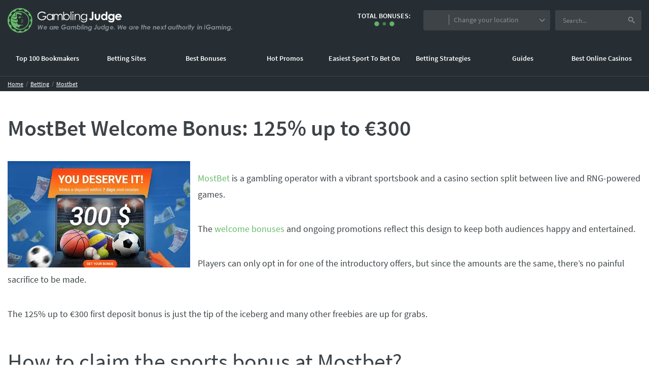

--- FILE ---
content_type: text/html; charset=UTF-8
request_url: https://www.gamblingjudge.com/promotions/mostbet-welcome-bonus/
body_size: 22800
content:
<!doctype html><head><meta charset="utf-8"><link data-optimized="2" rel="stylesheet" href="https://www.gamblingjudge.com/wp-content/litespeed/css/2b4781219dff9703f36dfda7c5abc581.css" /><meta http-equiv="X-UA-Compatible" content="IE=edge,chrome=1"><meta name="viewport" content="width=device-width, initial-scale=1, minimum-scale=1, maximum-scale=1"><link rel="shortcut icon" href="https://www.gamblingjudge.com/wp-content/themes/rubindesignnou/favicon.ico"><title>Mostbet Welcome Bonus: 125% up to €300 - GamblingJudge.com</title><meta name="description" content="Mostbet Welcome Bonus - Join Mostbet today and grab the attractive welcome bonus, available for both sports and casino: 125% up to €300." ><meta property="og:title" content="Mostbet Welcome Bonus: 125% up to €300 - GamblingJudge.com" ><meta property="og:description" content="Mostbet Welcome Bonus - Join Mostbet today and grab the attractive welcome bonus, available for both sports and casino: 125% up to €300." >
 <script>(function(w,d,s,l,i){w[l]=w[l]||[];w[l].push({'gtm.start':
new Date().getTime(),event:'gtm.js'});var f=d.getElementsByTagName(s)[0],
j=d.createElement(s),dl=l!='dataLayer'?'&l='+l:'';j.async=true;j.src=
'https://www.googletagmanager.com/gtm.js?id='+i+dl;f.parentNode.insertBefore(j,f);
})(window,document,'script','dataLayer','GTM-MD8KG5');</script> <link rel="canonical" href="https://www.gamblingjudge.com/promotions/mostbet-welcome-bonus/" ><link rel="preload" href="https://www.gamblingjudge.com/wp-content/themes/rubindesignnou/assetsNEW/dist/fonts/Source_Sans_Pro-normal-400.woff" as="font" type="font/woff" crossorigin=""><link rel="preload" href="https://www.gamblingjudge.com/wp-content/themes/rubindesignnou/assetsNEW/dist/fonts/icons.woff" as="font" type="font/woff" crossorigin=""><link rel="preload" href="https://www.gamblingjudge.com/wp-content/themes/rubindesignnou/assetsNEW/dist/fonts/Source_Sans_Pro-normal-600.woff" as="font" type="font/woff" crossorigin=""><link rel="preload" href="https://www.gamblingjudge.com/wp-content/themes/rubindesignnou/assetsNEW/dist/fonts/Source_Sans_Pro-normal-900.woff" as="font" type="font/woff" crossorigin=""><link rel="preload" href="https://www.gamblingjudge.com/wp-content/themes/rubindesignnou/assetsNEW/dist/fonts/fontawesome-webfont.woff?v=4.7.0" as="font" type="font/woff" crossorigin=""><meta name='robots' content='max-image-preview:large' /><link rel='dns-prefetch' href='//s.w.org' /><link rel='dns-prefetch' href='//www.gamblingjudge.com' /><link rel="https://api.w.org/" href="https://www.gamblingjudge.com/wp-json/" /><meta name="generator" content="WordPress 5.8.12" /><link rel="alternate" type="application/json+oembed" href="https://www.gamblingjudge.com/wp-json/oembed/1.0/embed?url=https%3A%2F%2Fwww.gamblingjudge.com%2Fpromotions%2Fmostbet-welcome-bonus%2F" /><link rel="alternate" type="text/xml+oembed" href="https://www.gamblingjudge.com/wp-json/oembed/1.0/embed?url=https%3A%2F%2Fwww.gamblingjudge.com%2Fpromotions%2Fmostbet-welcome-bonus%2F&#038;format=xml" />
 <script>(function(w,d,s,l,i){w[l]=w[l]||[];w[l].push({'gtm.start':
new Date().getTime(),event:'gtm.js'});var f=d.getElementsByTagName(s)[0],
j=d.createElement(s),dl=l!='dataLayer'?'&l='+l:'';j.async=true;j.src=
'https://www.googletagmanager.com/gtm.js?id='+i+dl;f.parentNode.insertBefore(j,f);
})(window,document,'script','dataLayer','GTM-MNFXN8CK');</script> <meta name="generator" content="Powered by WPBakery Page Builder - drag and drop page builder for WordPress."/> <script type="application/ld+json">{
    "@context": "http://schema.org",
    "@type": "BreadcrumbList",
    "itemListElement": [
        {
            "@type": "ListItem",
            "position": 1,
            "item": {
                "@id": "https://www.gamblingjudge.com",
                "name": "Gambling Judge"
            }
        },
        {
            "@type": "ListItem",
            "position": 2,
            "item": {
                "@id": "https://www.gamblingjudge.com/promotions/mostbet-welcome-bonus/",
                "name": "MostBet Welcome Bonus: 125% up to \u20ac300"
            }
        }
    ]
}</script> <noscript><style>.wpb_animate_when_almost_visible { opacity: 1; }</style></noscript><div id="loaderScreen" data-href="https://www.gamblingjudge.com/promotions/mostbet-welcome-bonus/"><div class="loadergj"></div></div></head><body class="post-template-default single single-post postid-49602 single-format-standard wpb-js-composer js-comp-ver-6.7.0 vc_responsive" style="opacity: 0">
<noscript><iframe src="https://www.googletagmanager.com/ns.html?id=GTM-MD8KG5"
height="0" width="0" style="display:none;visibility:hidden"></iframe></noscript><div id="vue-app-betting"><header class="mastheader"><div class="mastheader__container mastheader__container--large mastheader__container--top">
<a class="mastheader__brand" href="https://www.gamblingjudge.com">
<svg class="mastheader__logo"  aria-hidden="true"  xmlns="http://www.w3.org/2000/svg" x="0px" y="0px" viewBox="0 0 461 52">
<path class="st0" d="M62,36h1.6l0.5,5.8l2.8-5.8h1.3l1.1,5.7l2-5.7H73l-3.2,9h-1.4l-1.2-5.9L64.4,45h-1.5L62,36z M80.3,43.6
l-1.5-0.7l0,0c-0.4,0.4-1,0.6-1.6,0.6c-0.4,0-0.9-0.1-1.2-0.4c-0.3-0.3-0.5-0.7-0.5-1.1H81c0-0.2,0-0.5,0-0.7c0-0.6-0.1-1.2-0.4-1.7
c-0.3-0.5-0.7-0.9-1.2-1.2c-0.5-0.3-1.1-0.4-1.7-0.4c-1,0-2,0.4-2.7,1.1c-0.7,0.7-1.1,1.7-1.1,2.7c0,0.8,0.3,1.7,0.9,2.3
c0.6,0.6,1.5,0.9,2.4,0.9c0.6,0,1.2-0.1,1.8-0.4C79.5,44.4,80,44.1,80.3,43.6z M78.7,39.8c0.3,0.2,0.5,0.6,0.6,0.9h-3.5
c0.1-0.4,0.4-0.7,0.7-0.9c0.3-0.2,0.7-0.3,1.1-0.3C78,39.5,78.4,39.6,78.7,39.8z M94,38.2h-1.8l-0.1,1c-0.5-0.7-1.3-1.1-2.2-1.1
c-0.7,0-1.3,0.2-1.9,0.5c-0.6,0.3-1.1,0.8-1.5,1.4c-0.4,0.6-0.5,1.2-0.5,1.9c0,0.8,0.3,1.6,0.8,2.3c0.5,0.6,1.4,1,2.3,1
c0.4,0,0.8-0.1,1.1-0.2c0.4-0.2,0.8-0.4,1.1-0.7l-0.1,0.7H93L94,38.2z M90.7,43.2c-0.3,0.2-0.7,0.3-1.1,0.3l0,0
c-0.5,0-0.9-0.2-1.2-0.5c-0.3-0.3-0.5-0.8-0.5-1.3c0-0.6,0.2-1.2,0.7-1.7c0.4-0.4,1-0.6,1.6-0.6c0.5,0,0.9,0.2,1.3,0.5
c0.3,0.3,0.5,0.8,0.5,1.3c0,0.4-0.1,0.8-0.3,1.2C91.3,42.8,91.1,43,90.7,43.2z M95.1,38.2h1.7l-0.1,0.9c0.3-0.6,1.1-1.1,1.9-1.1
c0.2,0,0.4,0,0.5,0.1l-0.7,1.5c-0.1,0-0.2-0.1-0.3-0.1c-0.4,0-0.8,0.2-1,0.6c-0.4,0.7-0.6,1.5-0.7,2.3L95.9,45H94L95.1,38.2z
M104.3,43.6l-1.5-0.7c-0.4,0.4-1,0.6-1.6,0.6c-0.4,0-0.9-0.1-1.2-0.4c-0.3-0.3-0.5-0.7-0.5-1.1h5.3c0-0.2,0.1-0.4,0.1-0.7
c0-0.6-0.1-1.2-0.4-1.7c-0.3-0.5-0.7-0.9-1.2-1.2c-0.5-0.3-1.1-0.4-1.7-0.4c-1,0-2,0.4-2.7,1.1c-0.7,0.7-1.1,1.7-1.1,2.7
c0,0.8,0.3,1.7,0.9,2.3c0.6,0.6,1.5,0.9,2.4,0.9c0.6,0,1.2-0.1,1.8-0.4C103.6,44.4,104,44.1,104.3,43.6z M102.7,39.8
c0.3,0.2,0.5,0.6,0.6,0.9h-3.5c0.1-0.4,0.4-0.7,0.7-0.9c0.3-0.2,0.7-0.3,1.1-0.3C102,39.5,102.4,39.6,102.7,39.8z M119.7,37l-1.5,1
c-0.4-0.4-0.8-0.8-1.3-1c-0.4-0.2-0.9-0.3-1.4-0.3c-1.1,0-2.1,0.5-2.8,1.3c-0.5,0.7-0.8,1.5-0.8,2.3c0,0.8,0.3,1.6,0.9,2.1
c0.6,0.6,1.3,0.9,2.1,0.9c0.6,0,1.2-0.1,1.7-0.4c0.6-0.3,1-0.8,1.3-1.3h-3.1l0.2-1.7h5c0,1.4-0.5,2.7-1.5,3.8
c-1,0.9-2.3,1.4-3.6,1.4c-1.4,0.1-2.8-0.5-3.7-1.6c-0.7-0.9-1.1-1.9-1.1-3.1c0-1.4,0.6-2.8,1.6-3.8c1-1,2.4-1.6,3.9-1.6
c0.5,0,1.1,0.1,1.6,0.2c0.5,0.1,1,0.4,1.4,0.7C119,36.2,119.4,36.6,119.7,37z M129,38.2h-1.8l-0.1,0.9c-0.5-0.7-1.3-1.1-2.2-1.1
c-0.7,0-1.3,0.2-1.9,0.5c-0.6,0.3-1.1,0.8-1.5,1.4c-0.4,0.6-0.5,1.2-0.5,1.9c0,0.8,0.3,1.6,0.8,2.3c0.5,0.6,1.4,1,2.3,1
c0.4,0,0.8-0.1,1.1-0.2c0.4-0.2,0.8-0.4,1.1-0.7l-0.1,0.7h1.8L129,38.2z M125.7,43.2c-0.3,0.2-0.7,0.3-1.1,0.3v0
c-0.5,0-0.9-0.2-1.3-0.5c-0.3-0.3-0.5-0.8-0.5-1.3c0-0.6,0.2-1.2,0.7-1.7c0.4-0.4,1-0.6,1.6-0.6c0.5,0,1,0.2,1.3,0.5
c0.3,0.3,0.5,0.8,0.5,1.3c0,0.4-0.1,0.8-0.3,1.2C126.3,42.8,126,43,125.7,43.2z M130.9,38.2h1.7l-0.1,0.7c0.5-0.6,1.3-0.9,2.1-0.9
c0.3,0,0.6,0,0.9,0.2c0.2,0.1,0.5,0.2,0.7,0.4c0.2,0.2,0.3,0.4,0.4,0.7c0.3-0.4,0.7-0.7,1.1-0.9c0.4-0.2,0.9-0.3,1.3-0.3
c0.5,0,1.1,0.2,1.4,0.6c0.4,0.4,0.6,0.9,0.6,1.5c0,0.3,0,0.6-0.1,0.9l-0.6,4.1h-1.7l0.5-3.5c0-0.3,0.1-0.6,0.1-0.9
c0-0.3-0.1-0.5-0.2-0.7c-0.2-0.2-0.4-0.3-0.7-0.3c-0.3,0-0.6,0.1-0.9,0.3c-0.3,0.2-0.5,0.5-0.7,0.8c-0.2,0.6-0.3,1.1-0.4,1.7L136,45
h-1.7l0.5-3.7c0-0.3,0-0.5,0-0.8c0-0.3-0.1-0.5-0.3-0.7c-0.2-0.2-0.4-0.3-0.7-0.3c-0.3,0-0.6,0.1-0.8,0.3c-0.3,0.2-0.5,0.5-0.7,0.8
c-0.2,0.5-0.3,1-0.4,1.5l-0.3,2.9H130L130.9,38.2z M142,44.8h1.8l0.1-1c0.2,0.4,0.5,0.7,0.9,0.9c0.4,0.2,0.8,0.3,1.3,0.3
c0.7,0,1.3-0.2,1.9-0.5c0.6-0.4,1.1-0.9,1.5-1.5c0.3-0.6,0.5-1.3,0.5-2c0-0.9-0.3-1.7-0.8-2.4c-0.5-0.7-1.4-1.1-2.3-1
c-0.4,0-0.8,0.1-1.1,0.2c-0.4,0.2-0.8,0.4-1.1,0.7l0.5-3.5h-1.8L142,44.8z M145.2,39.4c0.3-0.2,0.7-0.3,1.1-0.3l0.1,0
c0.5,0,0.9,0.2,1.2,0.5c0.3,0.4,0.5,0.9,0.5,1.3c0,0.6-0.2,1.3-0.7,1.8c-0.4,0.4-1,0.7-1.6,0.7c-0.5,0-1-0.2-1.3-0.5
c-0.3-0.4-0.5-0.9-0.5-1.3c0-0.4,0.1-0.9,0.3-1.3C144.6,39.9,144.9,39.6,145.2,39.4z M152.3,35h1.7l-1.3,10H151L152.3,35z M157,36.1
c0-0.6-0.4-1.1-1-1.1c-0.3,0-0.5,0.1-0.7,0.3c-0.2,0.2-0.3,0.5-0.3,0.8c0,0.3,0.1,0.6,0.3,0.8c0.2,0.2,0.4,0.3,0.7,0.3
C156.6,37.1,157,36.7,157,36.1z M156.5,37.9h-1.6L154,45h1.6L156.5,37.9z M158,38.2h1.8l-0.1,0.7c0.6-0.5,1.3-0.8,2.2-0.9
c0.6,0,1.1,0.2,1.6,0.6c0.4,0.4,0.6,0.9,0.6,1.4c0,0.4-0.1,0.8-0.1,1.2l-0.6,3.8h-1.8l0.5-3.7c0-0.3,0.1-0.6,0.1-0.9
c0-0.2-0.1-0.5-0.3-0.6c-0.2-0.2-0.5-0.2-0.7-0.2c-0.3,0-0.6,0.1-0.9,0.3c-0.3,0.2-0.6,0.5-0.7,0.8c-0.2,0.6-0.4,1.3-0.4,1.9
l-0.4,2.4H157L158,38.2z M173,38.2h-1.7l-0.1,0.9c-0.3-0.3-0.6-0.6-1-0.8c-0.3-0.2-0.7-0.2-1.1-0.2c-0.7,0-1.3,0.2-1.9,0.5
c-0.6,0.4-1.1,0.9-1.5,1.5c-0.3,0.6-0.5,1.3-0.5,2c0,0.6,0.1,1.2,0.4,1.7c0.5,1,1.6,1.6,2.7,1.6c0.8,0,1.6-0.3,2.2-0.8
c0,0.4-0.2,0.8-0.4,1.1c-0.2,0.3-0.4,0.5-0.7,0.6c-0.3,0.2-0.7,0.2-1.1,0.2c-0.7,0-1.3-0.2-1.8-0.7l-1.5,0.8
c0.3,0.5,0.7,0.9,1.3,1.1c0.6,0.3,1.3,0.5,2,0.4c0.8,0,1.6-0.2,2.3-0.6c0.5-0.3,1-0.8,1.3-1.4c0.2-0.7,0.4-1.5,0.5-2.2L173,38.2z
M167.5,40.3c0.4-0.4,1-0.7,1.6-0.7l0,0c0.5,0,0.9,0.2,1.3,0.5c0.3,0.3,0.5,0.8,0.5,1.3c0,0.4-0.1,0.8-0.3,1.2
c-0.2,0.4-0.5,0.6-0.8,0.8c-0.4,0.2-0.7,0.3-1.2,0.3c-0.5,0-1-0.1-1.3-0.5c-0.3-0.3-0.5-0.8-0.5-1.3
C166.8,41.3,167.1,40.7,167.5,40.3z M181.3,35h1.7l-0.8,6.9c-0.1,0.7-0.2,1.3-0.4,1.9c-0.2,0.4-0.4,0.7-0.8,0.9
c-0.4,0.2-0.8,0.3-1.2,0.3c-0.6,0-1.1-0.2-1.6-0.5c-0.5-0.4-0.9-0.9-1.2-1.5l1.4-0.9c0.2,0.3,0.4,0.6,0.7,0.9
c0.2,0.2,0.4,0.2,0.6,0.3c0.2,0,0.3-0.1,0.5-0.2c0.1-0.3,0.2-0.7,0.2-1L181.3,35z M184.6,38h1.8l-0.5,3.5c0,0.3-0.1,0.6-0.1,0.9
c0,0.3,0.1,0.6,0.3,0.8c0.6,0.4,1.4,0.4,2-0.1c0.3-0.5,0.5-1,0.6-1.6l0.5-3.4h1.8l-0.5,3.7c-0.1,0.7-0.3,1.3-0.6,1.9
c-0.3,0.4-0.7,0.8-1.2,1c-0.5,0.3-1.1,0.4-1.7,0.4c-0.8,0-1.6-0.2-2.2-0.7c-0.5-0.5-0.8-1.2-0.8-1.9c0-0.6,0.1-1.2,0.2-1.8L184.6,38
z M200,35h-1.7l-0.5,3.7c-0.4-0.7-1.2-1.2-2.1-1.2c-0.6,0-1.3,0.2-1.8,0.5c-0.6,0.4-1.1,0.9-1.4,1.5c-0.3,0.6-0.5,1.3-0.5,2
c0,0.9,0.3,1.7,0.8,2.4c0.5,0.7,1.3,1.1,2.2,1c0.4,0,0.7-0.1,1.1-0.2c0.4-0.2,0.7-0.4,1-0.7l-0.1,0.8h1.7L200,35z M196.5,43.1
c-0.3,0.2-0.7,0.3-1.1,0.3l0,0c-0.5,0-0.9-0.2-1.2-0.5c-0.3-0.4-0.5-0.8-0.5-1.3c0-0.6,0.2-1.3,0.6-1.8c0.4-0.4,1-0.7,1.5-0.7
c0.5,0,0.9,0.2,1.2,0.5c0.3,0.4,0.5,0.8,0.5,1.3c0,0.4-0.1,0.9-0.3,1.3C197.1,42.6,196.8,42.9,196.5,43.1z M208,38.2h-1.7l-0.2,0.9
c-0.3-0.3-0.6-0.6-1-0.8c-0.3-0.2-0.7-0.2-1.1-0.2c-0.7,0-1.3,0.2-1.9,0.5c-0.6,0.3-1.1,0.8-1.5,1.5c-0.3,0.6-0.5,1.3-0.5,2
c0,0.6,0.1,1.2,0.4,1.7c0.5,1,1.6,1.6,2.7,1.6c0.8,0,1.6-0.3,2.2-0.8c0,0.4-0.2,0.8-0.4,1.1c-0.2,0.3-0.4,0.5-0.7,0.6
c-0.3,0.2-0.7,0.2-1.1,0.2c-0.7,0-1.3-0.2-1.8-0.7l-1.5,0.8c0.3,0.5,0.7,0.9,1.3,1.1c0.6,0.3,1.3,0.5,2,0.4c0.8,0,1.6-0.2,2.3-0.6
c0.5-0.3,1-0.8,1.3-1.4c0.2-0.7,0.4-1.5,0.5-2.2L208,38.2z M202.6,40.3c0.4-0.4,1-0.7,1.6-0.7l0,0c0.5,0,0.9,0.2,1.3,0.5
c0.3,0.3,0.5,0.8,0.5,1.3c0,0.4-0.1,0.8-0.3,1.2c-0.2,0.4-0.5,0.6-0.8,0.8c-0.4,0.2-0.7,0.3-1.2,0.3c-0.5,0-0.9-0.2-1.3-0.5
c-0.3-0.3-0.5-0.8-0.5-1.3C201.9,41.3,202.1,40.7,202.6,40.3z M216.3,43.6l-1.4-0.8l0,0c-0.4,0.4-1,0.7-1.7,0.7
c-0.4,0-0.9-0.1-1.2-0.4c-0.3-0.3-0.5-0.7-0.4-1.1h5.4c0-0.2,0.1-0.4,0.1-0.7c0-0.6-0.1-1.2-0.4-1.7c-0.3-0.5-0.7-0.9-1.2-1.2
c-0.5-0.3-1.1-0.4-1.7-0.4c-1,0-2,0.4-2.6,1.1c-0.7,0.7-1.1,1.7-1.1,2.7c0,0.8,0.3,1.7,0.9,2.3c0.6,0.6,1.5,0.9,2.4,0.9
c0.6,0,1.2-0.1,1.8-0.4C215.5,44.4,216,44.1,216.3,43.6z M214.7,39.8c0.3,0.2,0.5,0.6,0.6,0.9h-3.5c0.1-0.4,0.4-0.7,0.7-0.9
c0.3-0.2,0.7-0.3,1.1-0.3C214,39.5,214.4,39.6,214.7,39.8z M219,43c0.3,0,0.5,0.1,0.7,0.3c0.2,0.2,0.3,0.4,0.3,0.7
c0,0.3-0.1,0.5-0.3,0.7c-0.2,0.2-0.4,0.3-0.7,0.3c-0.3,0-0.5-0.1-0.7-0.3c-0.2-0.2-0.3-0.4-0.3-0.7c0-0.3,0.1-0.5,0.3-0.7
C218.5,43.1,218.7,43,219,43z M226,36h1.6l0.5,5.8l2.8-5.8h1.3l1.1,5.7l2-5.7h1.7l-3.3,9h-1.4l-1.2-5.9l-2.9,5.9h-1.5L226,36z
M243.3,43.6l-1.4-0.7l0,0c-0.4,0.4-1,0.6-1.6,0.6c-0.4,0-0.9-0.1-1.2-0.4c-0.3-0.3-0.5-0.7-0.5-1.1h5.3c0-0.2,0-0.4,0-0.7
c0-0.6-0.1-1.2-0.4-1.7c-0.3-0.5-0.7-0.9-1.2-1.2c-0.5-0.3-1.1-0.4-1.7-0.4c-1,0-2,0.4-2.7,1.1c-0.7,0.7-1.1,1.7-1.1,2.7
c0,0.8,0.3,1.7,0.9,2.3c0.6,0.6,1.5,0.9,2.4,0.9c0.6,0,1.2-0.1,1.8-0.4C242.5,44.4,243,44.1,243.3,43.6z M241.7,39.8
c0.3,0.2,0.5,0.6,0.6,0.9h-3.5c0.1-0.4,0.4-0.7,0.7-0.9c0.3-0.2,0.7-0.3,1.1-0.3C241,39.5,241.4,39.6,241.7,39.8z M257,38.2h-1.8
l0,1c-0.2-0.3-0.6-0.6-0.9-0.8c-0.4-0.2-0.8-0.3-1.3-0.3c-0.7,0-1.3,0.2-1.9,0.5c-0.6,0.3-1.1,0.8-1.5,1.4c-0.4,0.6-0.5,1.2-0.5,1.9
c0,0.8,0.3,1.6,0.9,2.3c0.6,0.6,1.4,1,2.3,1c0.4,0,0.8-0.1,1.1-0.2c0.4-0.2,0.8-0.4,1.1-0.7l-0.1,0.7h1.7L257,38.2z M253.7,43.2
c-0.3,0.2-0.7,0.3-1.2,0.3c-0.5,0-0.9-0.2-1.3-0.5c-0.3-0.3-0.5-0.8-0.5-1.3c0-0.6,0.2-1.2,0.7-1.7c0.4-0.4,1-0.6,1.6-0.6
c0.5,0,1,0.2,1.3,0.5c0.3,0.3,0.5,0.8,0.5,1.3c0,0.4-0.1,0.8-0.3,1.2C254.3,42.8,254,43,253.7,43.2z M258.9,38.2h1.4l-0.1,0.9
c0.3-0.6,0.8-1.1,1.5-1.1c0.1,0,0.3,0,0.4,0.1l-0.6,1.5c-0.1,0-0.2-0.1-0.3-0.1c-0.3,0-0.6,0.2-0.8,0.6c-0.3,0.7-0.5,1.5-0.6,2.3
l-0.3,2.6H258L258.9,38.2z M268.3,43.6l-1.4-0.7c-0.4,0.4-0.9,0.6-1.5,0.6c-0.4,0-0.9-0.1-1.2-0.4c-0.3-0.3-0.5-0.7-0.5-1.1h5.3
c0-0.2,0-0.5,0-0.7c0-0.6-0.1-1.2-0.4-1.7c-0.3-0.5-0.7-0.9-1.2-1.2c-0.5-0.3-1.1-0.4-1.7-0.4c-1,0-2,0.4-2.6,1.1
c-0.7,0.7-1.1,1.7-1.1,2.7c0,0.8,0.3,1.7,0.9,2.3c0.6,0.6,1.5,0.9,2.4,0.9c0.6,0,1.2-0.1,1.8-0.4C267.5,44.4,267.9,44.1,268.3,43.6z
M266.6,39.8c0.3,0.2,0.5,0.6,0.6,0.9h-3.4c0.1-0.4,0.4-0.7,0.7-0.9c0.3-0.2,0.7-0.3,1.1-0.3C266,39.5,266.3,39.6,266.6,39.8z
M275.4,35h1.8l-0.4,2.7h1.1l-0.2,1.5h-1.1l-0.8,5.8h-1.8l0.8-5.8H274l0.2-1.5h0.9L275.4,35z M279.4,35h1.8l-0.5,3.5
c0.6-0.6,1.3-0.9,2.1-0.9c0.6,0,1.1,0.2,1.5,0.6c0.4,0.4,0.6,0.9,0.6,1.5c0,0.4-0.1,0.9-0.1,1.3l-0.6,4h-1.8l0.5-3.9
c0.1-0.3,0.1-0.6,0.1-0.9c0-0.2-0.1-0.5-0.3-0.7c-0.2-0.2-0.5-0.3-0.7-0.2c-0.3,0-0.6,0.1-0.9,0.3c-0.3,0.2-0.5,0.5-0.7,0.9
c-0.2,0.7-0.4,1.3-0.5,2l-0.4,2.6H278L279.4,35z M292.3,43.6l-1.4-0.7l0,0c-0.4,0.4-1,0.6-1.6,0.6c-0.4,0-0.9-0.1-1.2-0.4
c-0.3-0.3-0.5-0.7-0.4-1.1h5.3c0-0.2,0.1-0.4,0.1-0.7c0-0.6-0.1-1.2-0.4-1.7c-0.3-0.5-0.7-0.9-1.2-1.2c-0.5-0.3-1.1-0.4-1.7-0.4
c-1,0-2,0.4-2.6,1.1c-0.7,0.7-1.1,1.7-1.1,2.7c0,0.8,0.3,1.7,0.9,2.3c0.6,0.6,1.5,0.9,2.4,0.9c0.6,0,1.2-0.1,1.8-0.4
C291.5,44.4,291.9,44.1,292.3,43.6z M290.6,39.8c0.3,0.2,0.5,0.6,0.6,0.9h-3.5c0.1-0.4,0.4-0.7,0.7-0.9c0.3-0.2,0.7-0.3,1.1-0.3
C290,39.5,290.3,39.6,290.6,39.8z M299,38.2h1.8l-0.1,0.7c0.6-0.5,1.3-0.8,2.2-0.9c0.6,0,1.1,0.2,1.6,0.6c0.4,0.4,0.6,0.9,0.6,1.4
c0,0.4-0.1,0.8-0.1,1.2l-0.6,3.8h-1.8l0.5-3.7c0-0.3,0.1-0.6,0.1-0.9c0-0.2-0.1-0.5-0.3-0.6c-0.2-0.2-0.5-0.2-0.7-0.2
c-0.3,0-0.6,0.1-0.9,0.3c-0.3,0.2-0.6,0.5-0.7,0.8c-0.2,0.6-0.4,1.3-0.4,1.9l-0.3,2.4H298L299,38.2z M312.3,43.6l-1.4-0.7l0,0
c-0.4,0.4-1,0.6-1.6,0.6c-0.4,0-0.9-0.1-1.2-0.4c-0.3-0.3-0.5-0.7-0.5-1.1h5.3c0-0.2,0.1-0.4,0.1-0.7c0-0.6-0.1-1.2-0.4-1.7
c-0.3-0.5-0.7-0.9-1.2-1.2c-0.5-0.3-1.1-0.4-1.7-0.4c-1,0-2,0.4-2.7,1.1c-0.7,0.7-1.1,1.7-1.1,2.7c0,0.8,0.3,1.7,0.9,2.3
c0.6,0.6,1.5,0.9,2.4,0.9c0.6,0,1.2-0.1,1.8-0.4C311.5,44.4,312,44.1,312.3,43.6z M310.7,39.8c0.3,0.2,0.5,0.6,0.6,0.9h-3.5
c0.1-0.4,0.4-0.7,0.7-0.9c0.3-0.2,0.7-0.3,1.1-0.3C310,39.5,310.4,39.6,310.7,39.8z M314.6,38h1.8l1.2,2l1.4-2h2l-2.5,3.5l2.1,3.5
h-1.8l-1.2-2.1L316,45h-2l2.6-3.6L314.6,38z M323.5,35h1.8l-0.4,2.7h1.1l-0.2,1.5h-1.1l-0.8,5.8h-1.8l0.8-5.8H322l0.2-1.5h0.9
L323.5,35z M337,38.2h-1.8l-0.1,1c-0.5-0.7-1.3-1.1-2.2-1.1c-0.7,0-1.3,0.2-1.9,0.5c-0.6,0.3-1.1,0.8-1.5,1.4
c-0.4,0.6-0.5,1.2-0.5,1.9c0,0.8,0.3,1.6,0.8,2.3c0.6,0.6,1.4,1,2.3,1c0.4,0,0.8-0.1,1.1-0.2c0.4-0.2,0.8-0.4,1.1-0.7l-0.1,0.7h1.8
L337,38.2z M333.7,43.2c-0.3,0.2-0.7,0.3-1.1,0.3c-0.5,0-0.9-0.2-1.3-0.5c-0.3-0.3-0.5-0.8-0.5-1.3c0-0.6,0.2-1.2,0.7-1.7
c0.4-0.4,1-0.6,1.6-0.6c0.5,0,1,0.2,1.3,0.5c0.3,0.3,0.5,0.8,0.5,1.3c0,0.4-0.1,0.8-0.3,1.2C334.3,42.8,334.1,43,333.7,43.2z
M338.6,38h1.8l-0.5,3.5c0,0.3-0.1,0.6-0.1,0.9c0,0.3,0.1,0.6,0.3,0.8c0.2,0.2,0.6,0.3,0.9,0.3c0.4,0,0.8-0.1,1.1-0.4
c0.3-0.5,0.5-1,0.6-1.6l0.5-3.4h1.8l-0.5,3.7c-0.1,0.7-0.3,1.3-0.6,1.9c-0.3,0.4-0.7,0.8-1.2,1c-0.5,0.3-1.1,0.4-1.7,0.4
c-0.8,0-1.6-0.2-2.2-0.7c-0.6-0.5-0.8-1.2-0.8-1.9c0-0.6,0.1-1.2,0.2-1.8L338.6,38z M347.5,35h1.8l-0.4,2.7h1.1l-0.2,1.5h-1.1
l-0.8,5.8h-1.8l0.8-5.8H346l0.2-1.5h0.9L347.5,35z M351.4,35h1.8l-0.5,3.5c0.6-0.6,1.3-0.9,2.1-0.9c0.6,0,1.1,0.2,1.6,0.6
c0.4,0.4,0.6,0.9,0.6,1.5c0,0.4-0.1,0.9-0.1,1.3l-0.6,4h-1.8l0.5-3.9c0-0.3,0.1-0.6,0.1-0.9c0-0.2-0.1-0.5-0.2-0.7
c-0.2-0.2-0.5-0.3-0.7-0.2c-0.3,0-0.6,0.1-0.9,0.3c-0.3,0.2-0.5,0.5-0.7,0.9c-0.2,0.7-0.4,1.3-0.4,2l-0.4,2.6H350L351.4,35z
M363.4,38.4c-0.5-0.3-1.1-0.4-1.6-0.4l0.1,0c-2.1,0-3.9,1.8-3.8,3.9c0,0.8,0.3,1.6,0.8,2.2c0.6,0.6,1.4,0.9,2.3,0.9
c1,0,2-0.4,2.8-1.1c0.7-0.7,1.1-1.6,1.1-2.6c0-0.6-0.1-1.2-0.4-1.7C364.3,39.1,363.9,38.7,363.4,38.4z M360.1,40.3
c0.4-0.5,0.9-0.7,1.5-0.7c0.5,0,0.9,0.1,1.2,0.4c0.3,0.3,0.5,0.7,0.5,1.2c0,0.6-0.2,1.1-0.5,1.6c-0.4,0.5-1,0.7-1.6,0.7
c-0.4,0-0.9-0.1-1.2-0.5c-0.3-0.3-0.5-0.7-0.4-1.2C359.6,41.3,359.8,40.7,360.1,40.3z M366.8,38.2h1.4l-0.1,0.9
c0.3-0.6,0.8-1.1,1.5-1.1c0.2,0,0.3,0,0.4,0.1l-0.6,1.5c-0.1,0-0.2-0.1-0.3-0.1c-0.3,0-0.6,0.2-0.8,0.6c-0.3,0.7-0.5,1.5-0.6,2.3
l-0.3,2.6H366L366.8,38.2z M372.7,35.3c-0.2-0.2-0.4-0.3-0.7-0.3v0c-0.4,0-0.7,0.2-0.9,0.5s-0.2,0.8,0,1.1s0.5,0.5,0.9,0.5
c0.3,0,0.5-0.1,0.7-0.3C373.1,36.4,373.1,35.7,372.7,35.3z M372.5,37.9h-1.6L370,45h1.6L372.5,37.9z M374.4,35h1.8l-0.4,2.7h1.2
l-0.2,1.5h-1.1l-0.8,5.8h-1.8l0.8-5.8H373l0.2-1.5h0.9L374.4,35z M377,38h1.6l1.3,3.9l2.3-3.9h1.7l-5.3,9H377l1.9-3.3L377,38z
M391.9,35.5c-0.2-0.3-0.5-0.5-0.9-0.5l0,0c-0.2,0-0.5,0.1-0.7,0.3c-0.4,0.4-0.4,1.1,0,1.5c0.2,0.2,0.4,0.3,0.7,0.3
c0.4,0,0.7-0.2,0.9-0.5C392,36.3,392,35.9,391.9,35.5z M391.5,37.9h-1.6L389,45h1.6L391.5,37.9z M393,38.2h1.8l-0.1,0.7
c0.6-0.5,1.3-0.8,2.2-0.9c0.6,0,1.1,0.2,1.6,0.6c0.4,0.4,0.6,0.9,0.6,1.4c0,0.4-0.1,0.8-0.1,1.2l-0.6,3.8h-1.8l0.5-3.7
c0.1-0.3,0.1-0.6,0.1-0.9c0-0.2-0.1-0.5-0.3-0.6c-0.2-0.2-0.5-0.2-0.7-0.2c-0.3,0-0.6,0.1-0.9,0.3c-0.3,0.2-0.5,0.5-0.7,0.8
c-0.2,0.6-0.4,1.3-0.4,1.9l-0.4,2.4H392L393,38.2z M405.7,35.3c-0.2-0.2-0.4-0.3-0.7-0.3v0c-0.4,0-0.7,0.2-0.9,0.5
c-0.2,0.3-0.2,0.8,0,1.1c0.2,0.3,0.5,0.5,0.9,0.5c0.3,0,0.5-0.1,0.7-0.3C406.1,36.4,406.1,35.7,405.7,35.3z M405.5,37.9h-1.6L403,45
h1.6L405.5,37.9z M416.7,37l-1.5,1c-0.4-0.4-0.8-0.8-1.3-1c-0.4-0.2-0.9-0.3-1.4-0.3c-1.1,0-2.1,0.5-2.8,1.3
c-0.5,0.7-0.8,1.5-0.8,2.3c0,0.8,0.3,1.6,0.9,2.1c0.6,0.6,1.3,0.9,2.1,0.9c0.6,0,1.2-0.1,1.7-0.4c0.6-0.3,1-0.8,1.3-1.3h-3.1
l0.2-1.7h5c0,1.4-0.5,2.7-1.5,3.8c-1,0.9-2.3,1.4-3.6,1.4c-1.4,0.1-2.8-0.5-3.7-1.6c-0.7-0.9-1.1-1.9-1.1-3.1c0-1.4,0.6-2.8,1.6-3.8
c1-1,2.4-1.6,3.9-1.6c0.5,0,1.1,0.1,1.6,0.2c0.5,0.1,1,0.4,1.4,0.7C416,36.2,416.4,36.6,416.7,37L416.7,37z M426,38.2h-1.8l-0.1,1
c-0.5-0.7-1.3-1.1-2.2-1.1c-0.7,0-1.3,0.2-1.9,0.5c-0.6,0.3-1.1,0.8-1.5,1.4c-0.4,0.6-0.5,1.2-0.5,1.9c0,0.8,0.3,1.6,0.9,2.3
c0.5,0.6,1.4,1,2.3,1c0.4,0,0.8-0.1,1.1-0.2c0.4-0.2,0.8-0.4,1.1-0.7l-0.1,0.7h1.8L426,38.2z M422.7,43.2c-0.3,0.2-0.7,0.3-1.1,0.3
l0,0c-0.5,0-0.9-0.2-1.3-0.5c-0.3-0.3-0.5-0.8-0.5-1.3c0-0.6,0.2-1.2,0.7-1.7c0.4-0.4,1-0.6,1.6-0.6c0.5,0,1,0.2,1.3,0.5
c0.3,0.3,0.5,0.8,0.5,1.3c0,0.4-0.1,0.8-0.3,1.2C423.3,42.8,423.1,43,422.7,43.2z M427.9,38.1h1.7l-0.1,0.8c0.5-0.6,1.3-0.9,2.1-0.9
c0.3,0,0.6,0,0.9,0.2c0.2,0.1,0.5,0.2,0.7,0.4c0.2,0.2,0.3,0.4,0.4,0.7c0.3-0.4,0.7-0.7,1.1-0.9c0.4-0.2,0.9-0.3,1.3-0.3
c0.5,0,1.1,0.2,1.4,0.6c0.4,0.4,0.6,0.9,0.6,1.5c0,0.3,0,0.6-0.1,0.9l-0.5,4.1h-1.7l0.5-3.5c0-0.3,0.1-0.6,0.1-0.9
c0-0.3-0.1-0.5-0.2-0.7c-0.2-0.2-0.4-0.3-0.7-0.3c-0.3,0-0.6,0.1-0.9,0.3c-0.3,0.2-0.5,0.5-0.7,0.8c-0.2,0.6-0.3,1.1-0.4,1.7L433,45
h-1.7l0.5-3.7c0-0.3,0.1-0.5,0.1-0.8c0-0.3-0.1-0.5-0.3-0.7c-0.2-0.2-0.4-0.3-0.7-0.3c-0.3,0-0.6,0.1-0.8,0.3
c-0.3,0.2-0.5,0.5-0.7,0.8c-0.2,0.5-0.3,1-0.4,1.5l-0.4,3H427L427.9,38.1z M441.7,35.3c-0.2-0.2-0.4-0.3-0.7-0.3v0
c-0.4,0-0.7,0.2-0.9,0.5s-0.2,0.8,0,1.1s0.5,0.5,0.9,0.5c0.3,0,0.5-0.1,0.7-0.3C442.1,36.4,442.1,35.7,441.7,35.3z M441.5,37.9h-1.6
L439,45h1.6L441.5,37.9z M443,38.2h1.8l-0.1,0.7c0.6-0.5,1.3-0.8,2.1-0.9c0.6,0,1.1,0.2,1.6,0.6c0.4,0.4,0.6,0.9,0.6,1.4
c0,0.4-0.1,0.8-0.1,1.2l-0.6,3.8h-1.8l0.5-3.7c0-0.3,0.1-0.6,0.1-0.9c0-0.2-0.1-0.5-0.2-0.6c-0.2-0.2-0.5-0.2-0.7-0.2
c-0.3,0-0.6,0.1-0.9,0.3c-0.3,0.2-0.6,0.5-0.7,0.8c-0.2,0.6-0.4,1.3-0.4,1.9l-0.3,2.4H442L443,38.2z M456.2,39
c-0.3-0.3-0.6-0.6-1-0.8c-0.3-0.2-0.7-0.2-1.1-0.2c-0.7,0-1.3,0.2-1.9,0.5c-0.6,0.3-1.1,0.8-1.5,1.5c-0.4,0.6-0.5,1.3-0.5,2
c0,0.6,0.1,1.2,0.4,1.7c0.3,0.5,0.6,0.9,1.1,1.2c0.5,0.3,1,0.4,1.6,0.4c0.8,0,1.6-0.3,2.2-0.8c0,0.4-0.2,0.8-0.4,1.1
c-0.2,0.3-0.4,0.5-0.7,0.6c-0.3,0.2-0.7,0.2-1.1,0.2c-0.7,0-1.3-0.2-1.8-0.7l-1.5,0.8c0.3,0.5,0.7,0.9,1.3,1.1
c0.6,0.3,1.3,0.5,2,0.4c0.8,0,1.6-0.2,2.3-0.6c0.5-0.3,1-0.8,1.3-1.4c0.2-0.7,0.4-1.5,0.5-2.2l0.8-5.7h-1.7L456.2,39z M455.6,42.5
c-0.2,0.3-0.5,0.6-0.8,0.8c-0.3,0.2-0.7,0.3-1.1,0.3c-0.5,0-1-0.1-1.3-0.5c-0.3-0.3-0.5-0.8-0.5-1.3c0-0.6,0.2-1.2,0.7-1.6
c0.4-0.4,1-0.7,1.6-0.7c0.5,0,1,0.2,1.3,0.5c0.3,0.3,0.5,0.8,0.5,1.3C455.9,41.8,455.8,42.2,455.6,42.5z M460.7,43.3
c-0.2-0.2-0.4-0.3-0.7-0.3h0c-0.3,0-0.5,0.1-0.7,0.3c-0.2,0.2-0.3,0.4-0.3,0.7c0,0.3,0.1,0.5,0.3,0.7c0.2,0.2,0.4,0.3,0.7,0.3
c0.3,0,0.5-0.1,0.7-0.3c0.2-0.2,0.3-0.4,0.3-0.7C461,43.7,460.9,43.5,460.7,43.3z"/>
<path class="st1" d="M217.4,13.1h1.1c0.7,0,0.7,0.1,0.8,0.7v9.9c0,1-0.1,1.9-0.4,2.9c-0.3,1.6-1.5,2.9-3.1,3.4c-2,0.7-4.2,0.7-6.2,0
c-1.6-0.6-2.9-1.9-3.4-3.5c1.1-0.1,2.2-0.1,3.4,0c0.1,0,0.2,0.1,0.3,0.2c0,0,0.1,0,0.1,0.1c1.2,0.9,2.8,1.1,4.2,0.6
c1.6-0.5,1.8-1.3,1.8-2.9c-0.2-0.1-0.3,0-0.5,0.1c0,0,0,0,0,0c-0.9,0.8-2.1,1.1-3.3,1.1c-3,0-5.6-2.4-5.9-5.4
c-0.3-1.7,0.1-3.5,1.1-5c1.7-2.5,5.1-3.2,7.7-1.6c0.3,0.2,0.6,0.4,0.9,0.6c0.1-0.6,0.2-0.8,0.4-1C216.5,13.1,216.8,13.1,217.4,13.1z
M210.4,21.7c0.6,0.7,1.5,1,2.5,1l0,0c0.9,0,1.8-0.3,2.4-1c0.6-0.7,1-1.6,0.9-2.5c0-0.9-0.3-1.8-1-2.4c-0.6-0.6-1.5-1-2.4-1
c-0.9,0-1.8,0.3-2.4,1c-0.6,0.6-1,1.5-0.9,2.4C209.4,20.1,209.7,21,210.4,21.7z M201.5,8.3c1-0.1,2-0.1,3,0l0,0
c0.2,0.3,0.3,0.6,0.2,0.9v15.4c0,0.9,0,0.9-0.9,0.9c-0.7,0.1-1.4,0-2.1-0.1c-0.1-0.2-0.1-0.4-0.1-0.5c0-0.1,0-0.3-0.1-0.4
c-0.2,0-0.4,0.1-0.5,0.2c0,0-0.1,0.1-0.1,0.1c-2,1.5-4.8,1.4-6.7-0.2c-1.7-1.4-2.6-3.5-2.5-5.7c0-2.3,1.3-4.4,3.3-5.5
c1.8-1,4-0.9,5.7,0.3c0.3,0.2,0.6,0.4,0.9,0.5V8.3z M195.8,21.9c0.6,0.7,1.5,1.1,2.5,1.1h0c0.9,0,1.8-0.4,2.5-1.1
c0.6-0.7,1-1.6,0.9-2.6c0.1-1.3-0.5-2.5-1.6-3.1c-1.1-0.7-2.4-0.7-3.5,0c-1.1,0.6-1.7,1.8-1.7,3.1C194.8,20.2,195.2,21.2,195.8,21.9
z M227.9,12.7c1.4,0,2.8,0.5,3.8,1.4l0,0c1.6,1.4,2.5,3.4,2.4,5.6c0,0.1,0,0.3-0.1,0.4c-0.1,0.1-0.2,0.1-0.4,0.1h-8.6
c-0.3,0-0.6,0-0.9,0.1c0.2,2.8,3.3,3.5,6.4,1.6l2.5,1.2c-0.4,0.8-1,1.4-1.8,1.8c-2.6,1.6-5.9,1.3-8.3-0.6c-1-0.9-1.7-2.1-2-3.4
c-0.5-2-0.1-4.1,1.2-5.7C223.6,13.4,225.7,12.5,227.9,12.7z M227.4,15.5c-1.3,0-2.5,0.8-2.9,2.1h6.3
C230.2,16.3,228.9,15.4,227.4,15.5z M78.2,11.6c-0.3,0.5-0.8,0.9-1.3,1.2C76,11.9,75,11.3,74,10.8c-2.9-1.4-6.3-0.9-8.7,1.2
c-1.5,1.3-2.4,3.3-2.3,5.3c0,2,1,4,2.6,5.2c2.6,2.2,6.4,2.4,9.3,0.5c1-0.7,1.8-1.8,2.1-3c0.1-0.3,0.1-0.6,0.1-0.9h-4.7
c-0.6,0-0.7-0.3-0.6-0.8c0-0.5-0.1-0.9,0.6-0.9h6.4c0.1,0,0.3,0,0.4,0.1c0.1,0.7,0.1,1.3-0.1,2c-0.4,3.1-2.8,5.6-5.9,6.2
c-2.5,0.7-5.2,0.4-7.5-0.9c-2.7-1.4-4.4-4.1-4.4-7.2c-0.2-1.9,0.3-3.7,1.3-5.3c1.5-2.4,4.1-3.9,7-4.1c3-0.3,6,0.6,8.2,2.6
c0.1,0.1,0.3,0.3,0.4,0.4C78.1,11.4,78.2,11.5,78.2,11.6L78.2,11.6z M161.6,13.2c0.1-0.1,0.3-0.2,0.5-0.2c1,0,1,0,1,1v10.4
c0,0.6-0.1,1.3-0.3,1.9c-0.4,1.9-1.8,3.4-3.7,3.8c-2,0.6-4.2,0.5-6.1-0.4c-1.3-0.7-2.3-1.8-2.9-3.1c0.5-0.1,1-0.1,1.4-0.1
c0.2,0,0.4,0.2,0.5,0.3c1.5,1.9,4.2,2.6,6.5,1.8c1.5-0.3,2.5-1.6,2.7-3.1c0.1-0.6,0.1-1.3,0-1.9c-1.7,1.7-4.2,2.4-6.5,1.8
c-1.6-0.4-2.9-1.4-3.8-2.7c-1.7-2.5-1.3-5.9,0.9-8c1.3-1.3,3-2,4.8-1.9c1.8,0.1,3.5,0.9,4.7,2.2c0.1-0.3,0.1-0.5,0.1-0.8
C161.5,13.8,161.5,13.5,161.6,13.2z M153.3,22.7c0.9,0.9,2.2,1.4,3.5,1.3v0c1.3,0.1,2.6-0.4,3.5-1.3c0.9-0.9,1.4-2.2,1.4-3.5
c0.1-1.3-0.4-2.6-1.3-3.5c-0.9-0.9-2.2-1.4-3.4-1.4c-2.7,0-5,2.2-5,5C151.8,20.6,152.3,21.8,153.3,22.7z M96,14.9
c1-1.4,2.6-2.2,4.3-2.1c1.7,0,3.2,1.1,3.7,2.7c0.4-0.2,0.5-0.5,0.7-0.8c1.1-1.6,3.1-2.3,5-1.8c1.5,0.3,2.6,1.6,2.9,3.1
c0.2,1.2,0.3,2.5,0.3,3.8c0,1.6,0,3.2,0,4.8c0,1.1,0,1.2-1.2,1.1c-0.2,0-0.3,0-0.5-0.1c-0.2-0.3-0.1-0.6-0.1-0.9v-5.8
c0-0.7-0.1-1.5-0.2-2.2c-0.2-1.2-1.3-2.2-2.6-2.2c-2.1,0-3.8,1.6-3.9,3.7c-0.2,2.1-0.1,4.3-0.1,6.4c0.1,0.3,0.1,0.6,0,0.9
c-0.1,0.1-0.3,0.2-0.4,0.2c-1.1,0.1-1.2,0-1.2-1.1v-6c0-0.7-0.1-1.4-0.2-2.1c-0.2-1.2-1.3-2.1-2.5-2c-2-0.1-3.7,1.3-3.9,3.3
c-0.2,1.2-0.2,2.4-0.2,3.6c0,1.1,0,2.3,0,3.4c0,0.8,0,0.8-0.9,0.8c-0.9,0-0.8,0-0.8-0.8V13.9c0-0.8,0-0.8,0.9-0.8
c0.9,0,0.8,0,0.8,0.8C95.8,14.2,95.8,14.6,96,14.9z M186.8,13.1c0.9-0.1,1.7-0.1,2.6,0c0.5,0,0.4,0.4,0.4,0.7v4.8
c0,1.1-0.1,2.2-0.3,3.2c-0.2,1.7-1.3,3.1-2.9,3.7c-1.7,0.7-3.6,0.7-5.2-0.2c-1.3-0.7-2.1-1.9-2.4-3.3c-0.2-0.8-0.2-1.7-0.2-2.5v-5.7
c0-0.7,0-0.8,0.8-0.8h2c0.1,0,0.2,0,0.3,0c0.3,0.3,0.2,0.6,0.2,0.9v5.6c0,0.6,0.1,1.2,0.2,1.7c0.2,1,1.2,1.7,2.2,1.7
c1,0,1.9-0.8,2.1-1.9c0.1-0.7,0.2-1.3,0.2-2V14C186.7,13.7,186.7,13.4,186.8,13.1L186.8,13.1z M121.2,12.7c1.9,0.1,3.7,1,4.9,2.5
c2.1,2.7,1.8,6.5-0.6,8.8c-1.3,1.2-3,1.9-4.8,1.8c-1.8-0.1-3.4-0.9-4.6-2.3V25c0,0.6-0.4,0.6-0.9,0.6c0,0,0,0-0.1,0
c-0.4,0-0.8,0-0.8-0.6V9.4c-0.1-0.4,0-0.7,0.1-1c0.5-0.1,1-0.1,1.5,0v6.4C117.4,13.4,119.3,12.6,121.2,12.7z M115.9,19.3
c0,2.7,2.2,5,5,5c1.3,0,2.6-0.5,3.5-1.4c0.9-0.9,1.4-2.2,1.4-3.5c0-1.3-0.5-2.6-1.4-3.5c-0.9-0.9-2.2-1.5-3.5-1.5
C118.1,14.3,115.9,16.6,115.9,19.3z M176.1,8.8c0.1,0.3,0.1,0.6,0.1,0.9v10.5c0,1-0.1,1.9-0.3,2.9c-0.4,1.7-1.9,2.9-3.6,2.9
c-1.3,0.1-2.6-0.2-3.6-1c-0.5-0.4-1-0.9-1.4-1.4c0.6-0.7,1.2-1.4,1.9-2c0.1-0.1,0.2-0.1,0.4-0.1c0.1,0,0.3,0.1,0.3,0.2
c0.3,0.4,0.7,0.7,1.1,0.9c0.3,0.3,0.8,0.3,1.2,0.1c0.4-0.2,0.6-0.6,0.6-1c0-0.4,0-0.7,0-1.1c0-3.6,0-7.2,0-10.9c0-1,0-1,1.1-1
C174.7,8.6,175.4,8.6,176.1,8.8L176.1,8.8z M93.1,13.1c0.2,0.3,0.2,0.7,0.2,1.1v0c0,3.4,0,6.8,0,10.2v1.1h-1.6c0-0.6,0-1.2,0-1.8
c-1.9,2.1-5,2.8-7.6,1.8c-1.3-0.6-2.4-1.6-3-2.9c-1.5-2.6-1.1-5.9,1.1-8c1.3-1.3,3-1.9,4.8-1.8c1.8,0.1,3.5,0.9,4.6,2.4
c0.1-0.4,0.1-0.7,0.1-1c0-0.3,0-0.6,0.1-0.9C92.2,13,92.7,13,93.1,13.1z M81.9,19.3c0,2.7,2.2,4.9,4.9,5h0c1.3,0,2.6-0.5,3.5-1.4
c0.9-0.9,1.4-2.2,1.4-3.5c0.1-1.3-0.4-2.6-1.4-3.5c-0.9-0.9-2.2-1.5-3.5-1.5C84.1,14.4,81.9,16.6,81.9,19.3z M147,25.5
c-0.1-0.3-0.1-0.6-0.1-0.9v-5.1c0-0.8-0.1-1.7-0.2-2.5c-0.1-0.9-0.6-1.7-1.4-2.2c-0.7-0.5-1.7-0.6-2.5-0.4c-1.8,0.4-3.2,1.8-3.4,3.7
c-0.1,1.4-0.2,2.8-0.1,4.1c0,0.9,0,1.8,0,2.7c0,0.7,0,0.7-0.7,0.7c-0.7,0-1,0-1-0.9V14c0-0.3,0-0.5,0.1-0.8l0.1-0.1
c1.4-0.1,1.4-0.1,1.4,1.3c0,0.2,0,0.3,0,0.5c0.5-0.4,0.9-0.8,1.4-1.1c1.5-1.1,3.6-1.3,5.3-0.5c1.3,0.7,2.2,1.9,2.4,3.4
c0.2,1.9,0.3,3.8,0.2,5.6c0,0.9,0,1.8,0,2.6c0,0.9,0,0.8-0.8,0.8C147.5,25.7,147.2,25.6,147,25.5L147,25.5z M129.4,8.3
c0.5-0.1,1-0.1,1.4,0c0.1,0.3,0.2,0.6,0.1,0.9v15.5c0,0.9-0.6,1.2-1.4,0.9c-0.2,0-0.3-0.2-0.3-0.3V9.3C129.2,9,129.2,8.6,129.4,8.3z
M134.7,13.2c0.1,0.3,0.2,0.6,0.1,0.9v10.6c0,1-0.4,1.2-1.3,1c-0.2,0-0.3-0.2-0.3-0.4c0-0.2,0-0.5,0-0.7V14.3
C133.2,13,133.3,12.9,134.7,13.2z M135.3,9.3c0,0.4-0.1,0.7-0.3,1c-0.3,0.3-0.6,0.4-1,0.4c-0.7,0-1.3-0.6-1.4-1.3
c0-0.4,0.2-0.7,0.4-1c0.3-0.3,0.6-0.4,1-0.4c0.4,0,0.7,0.1,0.9,0.4C135.2,8.6,135.3,9,135.3,9.3z"/>
<path class="st2" d="M6.6,9.2C11.6,3.8,18.7,0.8,26,1c12.3-0.3,24.7,10.5,24.7,25.5C50.6,39.9,40,50.9,26.6,51.6
c-13.4,0.7-25-9.2-26.5-22.5C-0.6,21.9,1.7,14.6,6.6,9.2z M46.6,35.3c0.2-0.2,0.3-0.3,0.3-0.6c0.6-1.5,1-3,1.3-4.6
c0.1-0.4,0.1-0.6,0-0.8c-0.1-0.1-0.3-0.2-0.7-0.2c-0.8-0.1-1-0.4-1-1.2c0.1-1,0.1-2.1,0-3.1c0-1,0.2-1.2,1.2-1.4
c0.6-0.1,0.7-0.1,0.6-0.8c-0.3-1.6-0.7-3.3-1.3-4.8c-0.1-0.4-0.3-0.5-0.7-0.3c-0.2,0.1-0.5,0.2-0.8,0.2c-0.3,0.1-0.6,0-0.7-0.3
c-0.3-0.4-0.5-0.8-0.7-1.3c-0.3-0.6-0.7-1.3-1.1-1.8c-0.2-0.2-0.3-0.6-0.2-0.9c0.1-0.3,0.3-0.6,0.6-0.7c0.1,0,0.1-0.1,0.2-0.1
c0.1-0.1,0.3-0.2,0.4-0.4c-1.3-1.7-2.7-3.1-4.4-4.4c-0.1,0.1-0.2,0.2-0.2,0.3c-0.1,0.2-0.2,0.3-0.4,0.5c-0.1,0.2-0.4,0.3-0.6,0.4
c-0.2,0-0.5,0-0.7-0.2c-0.6-0.4-1.3-0.8-2-1.2c-0.4-0.2-0.7-0.4-1-0.6c-0.6-0.4-0.7-0.6-0.5-1.3c0.1-0.3,0.2-0.6,0.3-0.9
c-1.9-0.8-3.9-1.3-5.9-1.5c-0.1,0.2-0.1,0.5-0.1,0.7c-0.2,0.9-0.5,1.2-1.4,1.1c-0.4-0.1-0.8-0.1-1.1-0.1c-0.3,0-0.6,0-0.9,0
c-0.3,0-0.6,0-0.9,0c-0.3,0.1-0.6,0-0.8-0.2c-0.2-0.2-0.4-0.5-0.4-0.7c0-0.1,0-0.2,0-0.3c0-0.2,0-0.4-0.1-0.5c-2,0.2-4,0.8-5.9,1.6
c0,0.2,0.1,0.4,0.2,0.6c0.4,0.9,0.2,1.2-0.6,1.7c-1,0.5-1.9,1-2.9,1.6c-0.2,0.2-0.4,0.2-0.7,0.2c-0.2,0-0.5-0.2-0.6-0.4
c-0.2-0.2-0.4-0.5-0.6-0.7c-0.3,0-0.5,0.2-0.7,0.4c-1.2,1-2.3,2.1-3.3,3.3c-0.6,0.7-0.5,0.8,0.1,1.2c0.6,0.4,0.7,0.8,0.3,1.4
c-0.7,1-1.3,2-1.8,3c-0.1,0.3-0.3,0.5-0.6,0.6c-0.3,0.1-0.6,0.1-0.8-0.1l-0.8-0.3c-0.7,1.7-1.2,3.4-1.4,5.2c-0.1,0.8,0,0.8,0.7,0.9
l0,0c0.8,0.1,1,0.3,1,1.1v3.2c0,0.2,0,0.4,0,0.6c0,0.4-0.3,0.7-0.7,0.7c-0.3,0-0.7,0.1-1,0.2c0.2,2.1,0.7,4.1,1.6,6
c0.2-0.1,0.5-0.2,0.7-0.3c0.9-0.3,1.2-0.2,1.6,0.7c0.4,0.9,1,1.8,1.6,2.7c0.2,0.2,0.3,0.5,0.3,0.8c0,0.3-0.2,0.5-0.4,0.7
c-0.1,0.1-0.2,0.1-0.3,0.2c-0.1,0.1-0.3,0.2-0.4,0.4c0.1,0.3,0.3,0.6,0.5,0.8c1,1.2,2.2,2.4,3.4,3.3c0.3,0.3,0.5,0.3,0.7,0l0.2-0.3
c0.4-0.5,0.8-0.7,1.4-0.3c0.8,0.5,1.6,0.9,2.4,1.4c0.2,0.1,0.4,0.2,0.6,0.3c0.7,0.4,0.8,0.8,0.5,1.5c0,0.1-0.1,0.1-0.1,0.2
c-0.1,0.2-0.2,0.3-0.1,0.5c1.8,0.8,3.8,1.3,5.8,1.5c0.1-0.3,0.2-0.5,0.2-0.8c0.1-0.8,0.3-1,1.1-1c0.4,0,0.8,0,1.1,0
c0.8,0,1.5,0.1,2.3,0c0.6-0.1,0.9,0.2,1.1,0.8c0,0.1,0,0.2,0,0.4c0,0.2,0,0.4,0.1,0.5c2.1-0.2,4.1-0.7,5.9-1.5
c-0.1-0.3-0.2-0.6-0.3-0.9c-0.1-0.2-0.2-0.5-0.1-0.7c0.1-0.2,0.3-0.4,0.5-0.5c1-0.5,2-1.1,2.9-1.6c0.9-0.5,1-0.5,1.6,0.3
c0.4,0.5,0.5,0.5,1,0.2c1-0.9,2-1.8,2.9-2.9c0.4-0.4,0.7-0.8,1-1.2c-0.1-0.1-0.3-0.2-0.4-0.3c-0.2-0.1-0.4-0.3-0.5-0.5
c-0.3-0.3-0.3-0.7-0.1-1c0.7-1,1.3-2.1,1.9-3.1c0.1-0.2,0.3-0.4,0.5-0.5c0.2-0.1,0.5-0.1,0.7,0.1C46.1,35.1,46.4,35.2,46.6,35.3z
M6.6,22.6c1.8-8.9,9.6-15.3,18.6-15.4c5.1,0,10,2,13.6,5.7c6.4,6.5,7.3,16.5,2.3,24.1C36,44.5,26.3,47.4,18,44
C9.6,40.5,4.8,31.6,6.6,22.6z M28,43.6c4-0.5,7.6-2.5,10.2-5.5c4.7-4.9,5.9-12.2,3.2-18.4c-1.1-2.8-3-5.2-5.3-7
c-1.8-1.4-3.9-2.5-6.1-3.1c-2.4-0.7-5-0.9-7.5-0.5c-2.2,0.3-4.3,1.1-6.1,2.2c-0.4,0.2-0.7,0.7-0.7,1.1c0,0.4,0,0.9,0.1,1.3
c0.1,0.4,0.1,0.7,0.2,1.1c0.1,0.5,0.2,0.9,0.3,1.4c0.1,0.4,0,0.8-0.2,1.1c-0.2,0.3-0.5,0.6-0.9,0.7c-0.3,0.1-0.5,0.2-0.8,0.2
c-0.8,0.1-1.6,0.1-2.5,0c-0.5-0.1-1-0.2-1.6-0.2c-0.2,0-0.5,0-0.5,0.3c0,0,0.1,0.1,0.2,0.1c1.3,0.2,2.6,0.5,3.9,0.7
c0.7,0.2,1.5,0.1,2.2-0.1c0.7-0.2,1.1-0.8,1.1-1.4c0-0.5,0-1-0.1-1.4c0-0.2-0.1-0.5-0.1-0.7c-0.1-0.4-0.2-0.9-0.2-1.3
c-0.2-0.8-0.1-1.7,0.5-2.5c0.5-0.7,1.3-1.2,2.2-1.2c2.7-0.4,5.5,0,7.9,1.3c0.4,0.2,0.8,0.5,1.1,0.9c0.4,0.4,0.5,1,0.3,1.5
c-0.2,0.5-0.5,0.9-0.9,1.2c-0.3,0.3-0.5,0.3-0.8,0c-0.1-0.2-0.3-0.3-0.4-0.4c-1.1-0.7-2.3-1.3-3.5-1.5c-0.6-0.1-1.1-0.2-1.7-0.3
c-0.5-0.1-1.1,0-1.6,0.1c-0.5,0.1-0.8,0.5-0.9,0.9c-0.2,0.7-0.2,1.3-0.1,2c0.1,0.6,0.2,1.1,0.2,1.6c0.1,0.8,0.2,1.6,0.3,2.4
c0.1,0.8,0,1.7-0.4,2.4c-0.4,0.8-1.1,1.4-2,1.5c-0.9,0.1-1.7,0.1-2.6-0.2l-2-0.7c-0.3-0.1-0.6-0.3-0.9-0.4c-0.7-0.3-1.4-0.6-2.2-0.8
C9.2,22.1,9,22,8.7,22c-0.1,0-0.1,0-0.2,0c0,0-0.1,0.1-0.1,0.2c0,0,0,0.1,0,0.2c0,0.1,0.1,0.1,0.1,0.1l0.3,0.2
c1.2,0.3,2.4,0.8,3.5,1.5c0.7,0.4,1.5,0.8,2.3,1.1c0.8,0.4,1.8,0.6,2.7,0.6c0.9,0,1.7-0.6,1.9-1.4c0,0,0-0.1,0.1-0.2
c0-0.1,0.1-0.2,0.2-0.3c0.2,0,0.3,0.1,0.4,0.2c0.7,0.8,1.1,1.8,1,2.9c-0.1,1.1-0.6,2.1-1.5,2.8c-0.9,0.7-2,1-3.1,0.8
c-1-0.1-2-0.5-2.9-1c-0.4-0.2-0.8-0.5-1.2-0.7c-1.1-0.7-2.3-1.4-3.3-2.1c-0.3-0.2-0.6-0.4-0.9-0.5c-0.2,0.3,0,0.5,0.2,0.6
c1.1,0.6,2.1,1.3,2.9,2.1c0.8,0.7,1.6,1.4,2.4,2c1.1,0.9,2.6,1.2,3.9,0.9c0.7-0.1,1.3-0.4,1.9-0.7c0.5-0.3,0.7-0.2,0.7,0.4
c0,0.5,0.1,1,0.2,1.4c0.2,1,1.1,1.8,2.1,2c0.6,0.1,1.2,0.2,1.7,0.1c1.1-0.1,2.2,0,3.3,0.3c0.4,0.1,0.8,0.2,1.3,0.2
c1,0,1.9-0.1,2.9-0.3c0,0,0,0,0,0c0.3-0.1,0.6-0.2,0.8,0c-0.1,0.3-0.3,0.4-0.5,0.5c0,0,0,0-0.1,0c-0.5,0.2-1.1,0.4-1.7,0.5l-2.5,0.4
c-1.7,0.1-3.2,1.4-3.4,3.1c-0.1,0.1-0.1,0.3-0.1,0.5c-0.1,0.5-0.2,0.6-0.8,0.5L23,40.6L18.3,39c-0.2-0.1-0.4-0.1-0.6-0.1
c-0.2,0.4-0.4,0.9-0.5,1.4c0.5,0.2,1,0.4,1.4,0.7l3.6,2.2c0.2,0.2,0.5,0.3,0.8,0.3C24.7,43.9,26.4,43.9,28,43.6z M27.2,18.6
c-0.2-0.1-0.3-0.2-0.5-0.2c-0.6-0.1-1.3-0.1-1.9-0.1c-1.1-0.1-2.1,0.6-2.4,1.7c-0.3,0.5-0.3,1.1,0,1.6c0,0,1.4-2.7,3-1.6
c-0.1,0-1.1-0.3-2,1.1c0.2,0.1,0.4,0,0.6-0.1c0.1,0,0.2,0,0.3,0c0.1,0,0.1,0.1,0.2,0.2c0,0.2-0.4,0.1-0.5,0.3
c0.5,0.3,1.2,0.4,1.8,0.1l0.4-0.2c-0.1-0.5-0.3-0.5-0.3-0.5c-0.2,0.3-0.4,0.2-0.4,0.2c0.2-0.4,0.1-0.5,0.1-0.5
c0.5,0,0.7,0.7,0.7,0.7c0.1-0.1,0.2-0.2,0.3-0.3c0.1-0.3,0.1-0.7,0-1c-0.2-0.4,0-0.9,0.4-1.2C27.1,18.9,27.2,18.8,27.2,18.6
L27.2,18.6z M32.5,25.4c-0.1,0.1-0.3,0.3-0.4,0.3c-0.4,0.1-0.8,0.3-0.9,0.8h-0.2c-0.4-0.3-1-0.3-1.4-0.2c-0.3,0.1-0.6,0.1-1,0
c-0.4,0-0.5-0.3-0.4-0.6c0-0.3,0.2-0.6,0.5-0.7c0.3-0.2,0.6-0.2,0.9-0.1c0.6,0.2,1.3,0.3,2,0.3c0.4,0.1,0.8-0.1,1.1-0.4
C32.6,25,32.6,25.3,32.5,25.4z M31.8,28.8c0,0.3-0.2,0.3-0.4,0.3h-1.5c-0.7-0.1-1.4,0.1-2.1,0.5c-0.2,0.1-0.3,0.1-0.5,0.2
c-0.2-0.1-0.4-0.3-0.5-0.6c0.7,0,1.4-0.1,2-0.5c0.5-0.4,1.2-0.4,1.8-0.2c0.2,0,0.5,0,0.7,0C31.6,28.4,31.8,28.5,31.8,28.8z
M31.6,30.7c-0.5-0.3-1.2-0.3-1.7,0c-0.3,0.2-0.7,0.2-1.1,0.2c-0.3,0-0.5-0.2-0.5-0.4c0-0.3,0.2-0.4,0.4-0.4
c0.5-0.3,1.1-0.4,1.7-0.2c0.3,0.1,0.5,0.1,0.8,0C31.8,29.7,31.9,29.9,31.6,30.7z M30.3,20.2c-0.2,0.3-0.1,0.6-0.3,0.9
c-0.6-0.7-1.1-1.5-1.4-2.4c0.2-0.1,0.3-0.1,0.3,0c0.4,0.3,0.8,0.5,1.1,0.8C30.3,19.6,30.5,19.9,30.3,20.2z"/>
</svg>            </a><div class="mastheader__action"><div class="mastheader__bonus"><p>TOTAL BONUSES:<span class="bonus__item"><img class="svg__loader" src="https://www.gamblingjudge.com/wp-content/themes/rubindesignnou/assetsNEW/dist/img//svg/loader.svg"></span></p></div>
<filter-country-component inline-template><div class="mastheader__country" @mouseover="clickParentHeader()"><div class="mastheader__country__selected" v-cloak>
<img v-if="currentCountry.id != 819" :src="'data:image/png;base64,' + currentCountry.img"
class="mastheader__country__image hide"><p v-if="currentCountry.id != 819" class="mastheader__country__prefix"  :id="currentCountry.id">{{currentCountry.code}}</p><p class="mastheader__country__text" :class="{ hideBefore: currentCountry.id == 819 }">
Change your location</p>
<i class="ico ico-arrow-down_2"></i></div><div class="mastheader__country__dropdown">
<input type="text" class="mastheader__country__input" placeholder="Search country"><div class="mastheader__country__list"><div v-cloak v-for="( c, index ) in countries" class="mastheader__country__el" :key="c.id" :id="c.id" :code="c.code" @click="clickCountry(c)">
<img :src="'data:image/png;base64,' + c.img"><p>{{ c.title }}</p></div></div></div></div>
</filter-country-component><div class="mastheader__search"><form action="/quick-search/">
<input type="text" name="q" id="search" autocomplete="off" placeholder="Search..." value="" />
<button type="submit" class="ico ico-search"></button></form></div></div></div><div class="mastheader__banner"></div><div class="mastheader__nav"><ul id="menu-primary-menu" class="mastheader__nav__container mastheader__nav__container--large"><li id="menu-item-18298" class="menu-item menu-item-type-custom menu-item-object-custom menu-item-has-children menu-item-18298"><a title="Best Reviews" href="https://www.gamblingjudge.com/betting/"target="_blank">Top 100 Bookmakers</a>
<span class="mastheader__nav__drop"></span><ul class="mastheader__nav__submenu"><div class="mastheader__nav__submenu--3"><li id="menu-item-111080" class="menu-item menu-item-type-custom menu-item-object-custom wdm-has-child menu-item-111080"><a href="https://www.gamblingjudge.com/betting/n1bet-sports/">N1Bet</a></li><li id="menu-item-111081" class="menu-item menu-item-type-custom menu-item-object-custom wdm-has-child menu-item-111081"><a href="https://www.gamblingjudge.com/betting/betlabel-sports/">BetLabel</a></li><li id="menu-item-99795" class="menu-item menu-item-type-custom menu-item-object-custom wdm-has-child menu-item-99795"><a href="https://www.gamblingjudge.com/betting/megapari-sports/">MegaPari</a></li><li id="menu-item-58240" class="menu-item menu-item-type-custom menu-item-object-custom wdm-has-child menu-item-58240"><a href="https://www.gamblingjudge.com/betting/betandyou-sports/">BetAndYou</a></li><li id="menu-item-33739" class="menu-item menu-item-type-custom menu-item-object-custom wdm-has-child menu-item-33739"><a href="https://www.gamblingjudge.com/betting/22bet-sports/">22Bet</a></li><li id="menu-item-70965" class="menu-item menu-item-type-custom menu-item-object-custom wdm-has-child menu-item-70965"><a href="https://www.gamblingjudge.com/betting/1xbet-sports/">1xBet</a></li><li id="menu-item-99805" class="menu-item menu-item-type-custom menu-item-object-custom wdm-has-child menu-item-99805"><a href="https://www.gamblingjudge.com/betting/bet365-sports/">Bet365</a></li><li id="menu-item-43269" class="menu-item menu-item-type-custom menu-item-object-custom wdm-has-child menu-item-43269"><a href="https://www.gamblingjudge.com/betting/betwinner-sports/">BetWinner</a></li><li id="menu-item-99798" class="menu-item menu-item-type-custom menu-item-object-custom wdm-has-child menu-item-99798"><a href="https://www.gamblingjudge.com/betting/vave-sports/">Vave</a></li><li id="menu-item-69036" class="menu-item menu-item-type-custom menu-item-object-custom wdm-has-child menu-item-69036"><a href="https://www.gamblingjudge.com/betting/mystake-sports/">MyStake</a></li><li id="menu-item-86462" class="menu-item menu-item-type-custom menu-item-object-custom wdm-has-child menu-item-86462"><a href="https://www.gamblingjudge.com/betting/bzeebet-sports/">Bzeebet</a></li><li id="menu-item-81952" class="menu-item menu-item-type-custom menu-item-object-custom wdm-has-child menu-item-81952"><a href="https://www.gamblingjudge.com/betting/cryptoleo-sports/">Cryptoleo</a></li><li id="menu-item-77374" class="menu-item menu-item-type-custom menu-item-object-custom wdm-has-child menu-item-77374"><a href="https://www.gamblingjudge.com/betting/casinoly-sports/">Casinoly</a></li><li id="menu-item-28298" class="menu-item menu-item-type-custom menu-item-object-custom wdm-has-child menu-item-28298"><a href="https://www.gamblingjudge.com/betting/sultanbet-sports/">SultanBet</a></li><li id="menu-item-35870" class="menu-item menu-item-type-custom menu-item-object-custom wdm-has-child menu-item-35870"><a href="https://www.gamblingjudge.com/betting/sporting-index-sportsbook/">Sporting Index</a></li><li id="menu-item-57900" class="menu-item menu-item-type-custom menu-item-object-custom wdm-has-child menu-item-57900"><a href="https://www.gamblingjudge.com/betting/fairspin-sports/">Fairspin</a></li><li id="menu-item-23520" class="menu-item menu-item-type-custom menu-item-object-custom wdm-has-child menu-item-23520"><a href="https://www.gamblingjudge.com/betting/freshbet-sports/">FreshBet</a></li><li id="menu-item-71872" class="menu-item menu-item-type-custom menu-item-object-custom wdm-has-child menu-item-71872"><a href="https://www.gamblingjudge.com/betting/excitewin-sports/">ExciteWin</a></li><li id="menu-item-58237" class="menu-item menu-item-type-custom menu-item-object-custom wdm-has-child menu-item-58237"><a href="https://www.gamblingjudge.com/betting/fafabet-sports/">Fafabet</a></li><li id="menu-item-58238" class="menu-item menu-item-type-custom menu-item-object-custom wdm-has-child menu-item-58238"><a href="https://www.gamblingjudge.com/betting/fezbet-sports/">FEZbet</a></li></div><div class="mastheader__nav__submenu--9"><p>Judge's Picks</p><div><div class="mastheader__nav__submenu--el"><a href="https://www.gamblingjudge.com/bookmakers-by-payment-methods/crypto-betting/"><img class="lozad" data-src="https://www.gamblingjudge.com/wp-content/uploads/2019/12/stake-small-logo-1.png"><p class="title">Stake</p></a></div><div class="mastheader__nav__submenu--el"><a href="https://www.gamblingjudge.com/promotions/n1bet-sports-comboboost-promotions/"><img class="lozad" data-src="https://www.gamblingjudge.com/wp-content/uploads/2025/05/N1Bet-medium-logo-265x75-1.webp"><p class="title">N1Bet</p></a></div><div class="mastheader__nav__submenu--el"><a href="https://www.gamblingjudge.com/promotions/betlabel-sports-bonuses-and-promotions/"><img class="lozad" data-src="https://www.gamblingjudge.com/wp-content/uploads/2025/05/Betlabel-medium-logo.webp"><p class="title">BetLabel</p></a></div></div><div></ul></li><li id="menu-item-25981" class="menu-item menu-item-type-custom menu-item-object-custom menu-item-has-children menu-item-25981"><a href="https://www.gamblingjudge.com/betting/">Betting Sites</a>
<span class="mastheader__nav__drop"></span><ul class="mastheader__nav__submenu"><div class="mastheader__nav__submenu--3"><li id="menu-item-25987" class="menu-item menu-item-type-custom menu-item-object-custom menu-item-25987"><a href="https://www.gamblingjudge.com/new-bookmakers/">New Bookmakers 2025</a></li><li id="menu-item-26287" class="menu-item menu-item-type-custom menu-item-object-custom menu-item-26287"><a href="https://www.gamblingjudge.com/betting/">Betting Reviews</a></li><li id="menu-item-58265" class="menu-item menu-item-type-custom menu-item-object-custom wdm-has-child menu-item-58265"><a href="https://www.gamblingjudge.com/uk-licensed-bookmakers-and-betting-sites/">UK Licensed Bookmakers</a></li><li id="menu-item-58266" class="menu-item menu-item-type-custom menu-item-object-custom menu-item-58266"><a href="https://www.gamblingjudge.com/usa-betting-sites-and-bookmakers/">USA Betting Sites</a></li><li id="menu-item-42550" class="menu-item menu-item-type-custom menu-item-object-custom menu-item-42550"><a href="https://www.gamblingjudge.com/trustly-betting-sites/">Trustly Betting Sites</a></li><li id="menu-item-26001" class="menu-item menu-item-type-custom menu-item-object-custom menu-item-26001"><a href="https://www.gamblingjudge.com/live-streaming-betting-sites/">Betting Sites With Live Streaming</a></li><li id="menu-item-25986" class="menu-item menu-item-type-custom menu-item-object-custom menu-item-25986"><a href="https://www.gamblingjudge.com/legal-betting-sites/">Legal Betting Sites</a></li><li id="menu-item-28119" class="menu-item menu-item-type-custom menu-item-object-custom menu-item-28119"><a href="https://www.gamblingjudge.com/low-csgo-betting-sites/">CS GO Low Betting Websites</a></li><li id="menu-item-26028" class="menu-item menu-item-type-custom menu-item-object-custom menu-item-26028"><a href="https://www.gamblingjudge.com/bitcoin-bookmakers-and-betting-sites/">Bitcoin Bookmakers</a></li><li id="menu-item-28798" class="menu-item menu-item-type-custom menu-item-object-custom menu-item-28798"><a href="https://www.gamblingjudge.com/european-betting-sites/">European Betting Sites</a></li></div></ul></li><li id="menu-item-18314" class="menu-item menu-item-type-custom menu-item-object-custom menu-item-has-children menu-item-18314"><a title="Best Bonuses" href="https://www.gamblingjudge.com/sports-betting-bonuses/">Best Bonuses</a>
<span class="mastheader__nav__drop"></span><ul class="mastheader__nav__submenu"><div class="mastheader__nav__submenu--3"><li id="menu-item-25993" class="menu-item menu-item-type-custom menu-item-object-custom menu-item-25993"><a href="https://www.gamblingjudge.com/promotions/sports/referral-and-refer-a-friend-bonuses/">Bookmaker Refer A Friend Bonus</a></li><li id="menu-item-25996" class="menu-item menu-item-type-custom menu-item-object-custom menu-item-25996"><a href="https://www.gamblingjudge.com/risk-free-and-no-lose-offers/">Risk Free Bet Offers</a></li><li id="menu-item-25992" class="menu-item menu-item-type-custom menu-item-object-custom menu-item-25992"><a href="https://www.gamblingjudge.com/betting-reload-offers/">Betting Reload Offers</a></li><li id="menu-item-26213" class="menu-item menu-item-type-custom menu-item-object-custom menu-item-26213"><a href="https://www.gamblingjudge.com/weekly-bonuses-and-free-bets/">Weekly Bonuses and Free Bets</a></li><li id="menu-item-25995" class="menu-item menu-item-type-custom menu-item-object-custom wdm-has-child menu-item-25995"><a href="https://www.gamblingjudge.com/betting-accumulators/">Betting Accumulators</a></li><li id="menu-item-26000" class="menu-item menu-item-type-custom menu-item-object-custom menu-item-26000"><a href="https://www.gamblingjudge.com/moneyback-and-cashback-offers/">Money Back Betting Offers</a></li><li id="menu-item-26216" class="menu-item menu-item-type-custom menu-item-object-custom menu-item-26216"><a href="https://www.gamblingjudge.com/live-betting-bonuses/">Live Betting Offers</a></li><li id="menu-item-26215" class="menu-item menu-item-type-custom menu-item-object-custom menu-item-26215"><a href="https://www.gamblingjudge.com/promotions/sports/top-tennis-betting-offers-and-promotions/">Tennis Betting Offers</a></li></div></ul></li><li id="menu-item-1377" class="menu-item menu-item-type-custom menu-item-object-custom current-menu-ancestor current-menu-parent menu-item-has-children wdm-has-child menu-item-1377"><a href="https://www.gamblingjudge.com/promotions/">Hot Promos</a>
<span class="mastheader__nav__drop"></span><ul class="mastheader__nav__submenu"><div class="mastheader__nav__submenu--3"><li id="menu-item-111079" class="menu-item menu-item-type-post_type menu-item-object-post menu-item-111079"><a href="https://www.gamblingjudge.com/promotions/n1bet-sports-comboboost-promotions/">N1Bet Sports Comboboost Promotions</a></li><li id="menu-item-111078" class="menu-item menu-item-type-post_type menu-item-object-post menu-item-111078"><a href="https://www.gamblingjudge.com/promotions/betlabel-sports-bonuses-and-promotions/">Betlabel sports bonuses and promotions for 2025</a></li><li id="menu-item-58285" class="menu-item menu-item-type-custom menu-item-object-custom menu-item-58285"><a href="https://www.gamblingjudge.com/promotions/yyy-casino-welcome-bonus/">YYY Casino Welcome Bonus:1 00% up to $2200 + 10 FS no deposit</a></li><li id="menu-item-58281" class="menu-item menu-item-type-custom menu-item-object-custom menu-item-58281"><a href="https://www.gamblingjudge.com/promotions/spinbetter-welcome-bonus/">SpinBetter Sports Welcome Bonus: 100% up to €100</a></li><li id="menu-item-86463" class="menu-item menu-item-type-post_type menu-item-object-post menu-item-86463"><a href="https://www.gamblingjudge.com/promotions/cashwin-welcome-bonus/">Cashwin Welcome Package: Up to €1750 + 50 Free Spins</a></li><li id="menu-item-86186" class="menu-item menu-item-type-post_type menu-item-object-post menu-item-86186"><a href="https://www.gamblingjudge.com/promotions/bitcasino-io-welcome-bonus/">Bitcasino.io Welcome Cashback: 20% up to 10,000 USDT</a></li><li id="menu-item-85113" class="menu-item menu-item-type-post_type menu-item-object-post menu-item-85113"><a href="https://www.gamblingjudge.com/promotions/betandyou-welcome-bonuses/">Betandyou Exclusive Welcome Bonuses: Up to €143 at Sports, up to €1590 + 150 FS at Casino!</a></li><li id="menu-item-58278" class="menu-item menu-item-type-custom menu-item-object-custom menu-item-58278"><a href="https://www.gamblingjudge.com/promotions/stake-casino-bonuses-and-promotions-races-for-cryptocurrency/">Discover Stake Sports and Casino promotions</a></li><li id="menu-item-58279" class="menu-item menu-item-type-custom menu-item-object-custom menu-item-58279"><a href="https://www.gamblingjudge.com/promotions/betwinner-sports-welcome-bonus-100-up-to-e100/">BetWinner Sports Welcome Bonus: 100% up to €100!</a></li><li id="menu-item-58280" class="menu-item menu-item-type-custom menu-item-object-custom menu-item-58280"><a href="https://www.gamblingjudge.com/promotions/22bet-welcome-bonuses-100-up-to-e122-at-sports-100-up-to-e300-at-casino/">22Bet Welcome Bonus: 100% up to €122</a></li><li id="menu-item-58283" class="menu-item menu-item-type-custom menu-item-object-custom menu-item-58283"><a href="https://www.gamblingjudge.com/promotions/powbet-welcome-bonuses/">Powbet Sports Welcome Bonus: 100% up to €200</a></li><li id="menu-item-58286" class="menu-item menu-item-type-custom menu-item-object-custom menu-item-58286"><a href="https://www.gamblingjudge.com/promotions/mozzart-welcome-bonus/">Mozzart Welcome Bonus: 100% up to €100 + €20 Freebet</a></li><li id="menu-item-58287" class="menu-item menu-item-type-custom menu-item-object-custom current-menu-item menu-item-58287"><a href="https://www.gamblingjudge.com/promotions/mostbet-welcome-bonus/">MostBet Welcome Bonus: 125% up to €300</a></li></div></ul></li><li id="menu-item-25984" class="menu-item menu-item-type-custom menu-item-object-custom menu-item-has-children wdm-has-child menu-item-25984"><a href="https://www.gamblingjudge.com/sports/">Easiest Sport To Bet On</a>
<span class="mastheader__nav__drop"></span><ul class="mastheader__nav__submenu"><div class="mastheader__nav__submenu--3"><li id="menu-item-26328" class="menu-item menu-item-type-custom menu-item-object-custom menu-item-26328"><a href="https://www.gamblingjudge.com/best-sport-to-bet-on-what-is-the-easiest-sport-to-play/">What Is The Easiest Sport To Play?</a></li><li id="menu-item-26011" class="menu-item menu-item-type-custom menu-item-object-custom wdm-has-child menu-item-26011"><a href="https://www.gamblingjudge.com/tennis/">Tennis Betting</a></li><li id="menu-item-26012" class="menu-item menu-item-type-custom menu-item-object-custom menu-item-26012"><a href="https://www.gamblingjudge.com/volleyball/">Volleyball Betting</a></li><li id="menu-item-26013" class="menu-item menu-item-type-custom menu-item-object-custom menu-item-26013"><a href="https://www.gamblingjudge.com/rugby/">Rugby Betting</a></li><li id="menu-item-26015" class="menu-item menu-item-type-custom menu-item-object-custom menu-item-26015"><a href="https://www.gamblingjudge.com/handball/">Handball Betting</a></li><li id="menu-item-26016" class="menu-item menu-item-type-custom menu-item-object-custom wdm-has-child menu-item-26016"><a href="https://www.gamblingjudge.com/american-football/">American Football Betting</a></li><li id="menu-item-26017" class="menu-item menu-item-type-custom menu-item-object-custom menu-item-26017"><a href="https://www.gamblingjudge.com/cricket/">Cricket Betting</a></li><li id="menu-item-26018" class="menu-item menu-item-type-custom menu-item-object-custom menu-item-26018"><a href="https://www.gamblingjudge.com/darts/">Darts Betting</a></li><li id="menu-item-26014" class="menu-item menu-item-type-custom menu-item-object-custom wdm-has-child menu-item-26014"><a href="https://www.gamblingjudge.com/horse-racing/">Horse Racing Betting</a></li></div></ul></li><li id="menu-item-25982" class="menu-item menu-item-type-custom menu-item-object-custom menu-item-has-children wdm-has-child menu-item-25982"><a href="https://www.gamblingjudge.com/tutorials-and-strategies/">Betting Strategies</a>
<span class="mastheader__nav__drop"></span><ul class="mastheader__nav__submenu"><div class="mastheader__nav__submenu--3"><li id="menu-item-27799" class="menu-item menu-item-type-custom menu-item-object-custom menu-item-27799"><a href="https://www.gamblingjudge.com/tutorials-and-strategies/james-bond-roulette-strategy/">James Bond Roulette Strategy</a></li><li id="menu-item-26435" class="menu-item menu-item-type-custom menu-item-object-custom menu-item-26435"><a href="https://www.gamblingjudge.com/trifecta-box-betting/">Trifecta Box Betting</a></li><li id="menu-item-28555" class="menu-item menu-item-type-custom menu-item-object-custom menu-item-28555"><a href="https://www.gamblingjudge.com/sports-betting-money-management/">Sports Betting Money Management</a></li><li id="menu-item-26004" class="menu-item menu-item-type-custom menu-item-object-custom menu-item-26004"><a href="https://www.gamblingjudge.com/tutorials-and-strategies/for-sports/live-betting-strategies-tips-and-systems/">Live Betting System</a></li><li id="menu-item-26009" class="menu-item menu-item-type-custom menu-item-object-custom menu-item-26009"><a href="https://www.gamblingjudge.com/tutorials-and-strategies/for-sports/football-strategies-and-systems/">Football Betting Strategies</a></li><li id="menu-item-28553" class="menu-item menu-item-type-custom menu-item-object-custom menu-item-28553"><a href="https://www.gamblingjudge.com/profitable-football-betting/">Profitable Football Betting</a></li><li id="menu-item-28554" class="menu-item menu-item-type-custom menu-item-object-custom menu-item-28554"><a href="https://www.gamblingjudge.com/underdog-betting/">Underdog Betting</a></li><li id="menu-item-26008" class="menu-item menu-item-type-custom menu-item-object-custom menu-item-26008"><a href="https://www.gamblingjudge.com/tutorials-and-strategies/for-sports/complete-tennis-betting-strategy-system-and-guide/">Tennis Betting Strategy</a></li><li id="menu-item-26546" class="menu-item menu-item-type-custom menu-item-object-custom menu-item-26546"><a href="https://www.gamblingjudge.com/lucky-15/">Lucky 15 Bet</a></li><li id="menu-item-26301" class="menu-item menu-item-type-custom menu-item-object-custom menu-item-26301"><a href="https://www.gamblingjudge.com/what-is-a-single-bet/">What is a single bet?</a></li></div></ul></li><li id="menu-item-18309" class="menu-item menu-item-type-custom menu-item-object-custom menu-item-has-children menu-item-18309"><a title="Betting Guides" href="https://www.gamblingjudge.com/find-your-bookmaker-complete-guide/">Guides</a>
<span class="mastheader__nav__drop"></span><ul class="mastheader__nav__submenu"><div class="mastheader__nav__submenu--3"><li id="menu-item-23147" class="menu-item menu-item-type-custom menu-item-object-custom menu-item-23147"><a href="https://www.gamblingjudge.com/biggest-bookmakers-in-uk/">Biggest Bookmakers UK</a></li><li id="menu-item-28801" class="menu-item menu-item-type-custom menu-item-object-custom menu-item-28801"><a href="https://www.gamblingjudge.com/champions-league-betting/">Champions League Betting</a></li><li id="menu-item-28800" class="menu-item menu-item-type-custom menu-item-object-custom menu-item-28800"><a href="https://www.gamblingjudge.com/europa-league-betting/">Europa League Betting</a></li><li id="menu-item-25988" class="menu-item menu-item-type-custom menu-item-object-custom menu-item-25988"><a href="https://www.gamblingjudge.com/gambling-sites-by-country/">Gambling Sites by Country</a></li><li id="menu-item-25990" class="menu-item menu-item-type-custom menu-item-object-custom menu-item-25990"><a href="https://www.gamblingjudge.com/bookmakers-by-jurisdiction/">Bookmakers by Jurisdiction</a></li><li id="menu-item-26002" class="menu-item menu-item-type-custom menu-item-object-custom menu-item-26002"><a href="https://www.gamblingjudge.com/live/">Live Betting</a></li><li id="menu-item-26003" class="menu-item menu-item-type-custom menu-item-object-custom wdm-has-child menu-item-26003"><a href="https://www.gamblingjudge.com/mobile-betting-sites/">Mobile Betting</a></li><li id="menu-item-26005" class="menu-item menu-item-type-custom menu-item-object-custom menu-item-26005"><a href="https://www.gamblingjudge.com/best-odds-margins/">Betting Odds</a></li><li id="menu-item-26006" class="menu-item menu-item-type-custom menu-item-object-custom wdm-has-child menu-item-26006"><a href="https://www.gamblingjudge.com/bookmakers-by-payment-methods/">Payment Methods for Betting</a></li><li id="menu-item-26007" class="menu-item menu-item-type-custom menu-item-object-custom menu-item-26007"><a href="https://www.gamblingjudge.com/currencies-of-bookmakers/">International Currencies for Betting</a></li></div></ul></li><li id="menu-item-25983" class="menu-item menu-item-type-custom menu-item-object-custom menu-item-has-children menu-item-25983"><a href="https://www.gamblingjudge.com/best-online-casinos/"target="_blank">Best Online Casinos</a>
<span class="mastheader__nav__drop"></span><ul class="mastheader__nav__submenu"><div class="mastheader__nav__submenu--3"><li id="menu-item-28651" class="menu-item menu-item-type-custom menu-item-object-custom menu-item-28651"><a href="https://www.gamblingjudge.com/approved-casinos/">Approved Casinos</a></li><li id="menu-item-26019" class="menu-item menu-item-type-custom menu-item-object-custom menu-item-26019"><a href="https://www.gamblingjudge.com/best-online-casino-reviews/">Best Online Casino Reviews</a></li><li id="menu-item-26020" class="menu-item menu-item-type-custom menu-item-object-custom menu-item-26020"><a href="https://www.gamblingjudge.com/new-online-casinos/">New Online Casino Reviews</a></li><li id="menu-item-26022" class="menu-item menu-item-type-custom menu-item-object-custom menu-item-26022"><a href="https://www.gamblingjudge.com/best-online-casino-payments/">Online Casino Payments</a></li><li id="menu-item-26024" class="menu-item menu-item-type-custom menu-item-object-custom menu-item-26024"><a href="https://www.gamblingjudge.com/best-online-casino-software/">Online Casino Software</a></li><li id="menu-item-26025" class="menu-item menu-item-type-custom menu-item-object-custom menu-item-26025"><a href="https://www.gamblingjudge.com/best-live-casinos/">Best Live Casinos</a></li><li id="menu-item-26026" class="menu-item menu-item-type-custom menu-item-object-custom menu-item-26026"><a href="https://www.gamblingjudge.com/high-roller-casinos/">High Roller Casinos</a></li><li id="menu-item-26027" class="menu-item menu-item-type-custom menu-item-object-custom menu-item-26027"><a href="https://www.gamblingjudge.com/best-online-slots/">Best Online Slots</a></li></div><div class="mastheader__nav__submenu--9"><p>Judge's Picks</p><div><div class="mastheader__nav__submenu--el"><a href="https://www.gamblingjudge.com/promotions/stake-casino-bonuses-and-promotions-races-for-cryptocurrency/"><img class="lozad" data-src="https://www.gamblingjudge.com/wp-content/uploads/2019/12/stake-small-logo-1.png"><p class="title">Stake</p></a></div><div class="mastheader__nav__submenu--el"><a href="https://www.gamblingjudge.com/promotions/n1bet-sports-comboboost-promotions/"><img class="lozad" data-src="https://www.gamblingjudge.com/wp-content/uploads/2025/05/N1Bet-medium-logo-265x75-1.webp"><p class="title">N1Bet</p></a></div><div class="mastheader__nav__submenu--el"><a href="https://www.gamblingjudge.com/promotions/betlabel-sports-bonuses-and-promotions/"><img class="lozad" data-src="https://www.gamblingjudge.com/wp-content/uploads/2025/05/Betlabel-medium-logo.webp"><p class="title">BetLabel</p></a></div></div><div></ul></li></ul></div><div class="breadcrumbs "><div class="__container--large"><nav class="crumbs"><a href="https://www.gamblingjudge.com/">Home</a><span class="sep">/</span><a href="https://www.gamblingjudge.com/betting/">Betting</a><span class="sep">/</span><a href="https://www.gamblingjudge.com/betting/mostbet-sports/">Mostbet</a></nav></div></div></header><div class="mastcontent"><div class="article __container--large"><div class="article__content m-b-20" style="max-width:100%;"><header class="p-t-20 p-b-20"><h1>MostBet Welcome Bonus: 125% up to €300</h1></header><img class="float__image" src="https://www.gamblingjudge.com/wp-content/uploads/2021/02/mostbet-promotion.png" alt=""><div class="vc_row wpb_row vc_row-fluid"><div class="no-floats wpb_column vc_column_container vc_col-sm-12"><div class="vc_column-inner"><div class="wpb_wrapper"><div class="wpb_text_column wpb_content_element " ><div class="wpb_wrapper"><p><a href="https://www.gamblingjudge.com/betting/mostbet-sports/">MostBet</a> is a gambling operator with a vibrant sportsbook and a casino section split between live and RNG-powered games.</p><p>The <a href="https://www.gamblingjudge.com/offers/">welcome bonuses</a> and ongoing promotions reflect this design to keep both audiences happy and entertained.</p><p>Players can only opt in for one of the introductory offers, but since the amounts are the same, there’s no painful sacrifice to be made.</p><p>The 125% up to €300 first deposit bonus is just the tip of the iceberg and many other freebies are up for grabs.</p></div></div><h2 style="text-align: left" class="vc_custom_heading" >How to claim the sports bonus at Mostbet?</h2><div class="wpb_text_column wpb_content_element " ><div class="wpb_wrapper"><p>MostBet will reward new players with a bonus more-than-equal to the size of the deposit and up to $300. By doubling the first investment, it gives them the opportunity to try any of the games and engage in <a href="https://www.gamblingjudge.com/sports/">betting on sports</a> with casino money.</p><p>There are <a href="https://www.gamblingjudge.com/currencies-of-bookmakers/">various betting currencies</a> accepted, more than  three dozen, so it is possible to claim the bonus in the preferred equivalent. In order to take part in this promotion, one would have to opt in for the sport for casino bonus during the registration process.</p><p>Players are expected to make a minimum deposit of €2 or currency equivalent during the first 7 days. This will make them eligible for the bonus, which will be promptly credited to the account by the <a href="https://www.gamblingjudge.com/bookmakers-by-payment-methods/">bookmakers by payment methods</a> in the currency of choice and with the chosen payment option.</p><p>For some currencies, players can even have the deposit increased by 125%, but still up to the same maximum amount. In order to claim the increased bonus, one would have to make the deposit within 15 minutes after the registration process is complete.</p></div></div><h2 style="text-align: left" class="vc_custom_heading" >MostBet welcome bonus terms and conditions</h2><div class="wpb_text_column wpb_content_element " ><div class="wpb_wrapper"><p>After successfully claiming the MostBet casino bonus players will need to proceed with meeting the wagering requirements. These require that players bet the bonus amount a minimum of 60 times in the casino or live casino sections. What makes this rather challenging is that the play through demands for the casino bonus have to be met within 72 hours after making the deposit. Not all games have the same stake percentage contribution when <a href="https://www.gamblingjudge.com/e-sports-betting/">e-sports betting</a> with any virtual sports, as virtual horse racing for example only count for 10%.</p><p>Since the casino also awards 250 free spins, players can use them to try any of the slots available. These bonus rounds are released incrementally, with 50 free spins per day over the course of 5 days. Players receive the first bundle within 24 hours, so they can use it immediately to spin the reels of slots. Winnings resulting from free spins are subject to the same 60 times roll over demands before cash out is permitted.</p><p>In addition to the slots, players can play the game <a href="https://www.gamblingjudge.com/mostbet-casino-aviator/">MostBet Casino Aviator</a>, which offers a unique and exciting gaming experience for casino enthusiasts.</p><p>The wagering requirements for the MostBet sports bonus are straightforward and easy to meet. The bonus must be played at least five times on accumulator bets that consists of a minimum of three selections. Each match on the betting slip needs to have a lot of 1.40 or above for the accumulator to qualify.</p></div></div><div class="vc-promobox-wrap"><div class="promobox_row"><div class="title">Mostbet Welcome Bonuses</div><div class="content_promobox"><div class="image_container"><img class="lozad" data-src="https://www.gamblingjudge.com/wp-content/uploads/2021/02/mostbet-big-logo.png"></div><div class="group"><div class="content_wysiwyg"><strong>Mostbet Sports Welcome Bonus: 125% up to €300</strong></p><ul><li>wagering requirements: 5x</li><li>Minimum odds: 1.40</li><li>min. deposit: $2</li></ul><p><strong>Mostbet Casino Welcome Bonus: 125% up to €300 + 250 Free Spins</strong></p><ul><li>To receive the additional 250 Free Spins the 1st deposit must be made in the amount of €120</li><li>wagering requirements: 60x Bonus</li><li>min. deposit: $2</li></ul></div><div class="buttons_container"><a href="https://www.gamblingjudge.com/betting/mostbet-sports/" class="promobox_see_more_link" rel="nofollow">See more</a><a href="https://www.gamblingjudge.com/go/mostbet/main" class="promobox_get_bonus_link" rel="nofollow" target="_blank">Get bonus</a></div></div></div></div></div></div></div></div></div><h3>Other Promotions</h3><div class="card__list m-b-30 m-t-30"><div class="card__item card__item--xl card__item--article"><div class="card__item__image">
<img data-src="https://www.gamblingjudge.com/wp-content/uploads/2021/08/betandyou-sports-bonus.png" alt="Betandyou Exclusive Welcome Bonuses: Up to €143 at Sports, up to €1590 + 150 FS at Casino!" class="lozad"></div><div class="card__item__content m-t-20"><h3>Betandyou Exclusive Welcome Bonuses: Up to €143 at Sports, up to €1590 + 150 FS at Casino!</h3><p>Betandyou is an all-round gambling operator with district promotions for fans of betting on sports and casino enthusiasts. These bonuses can’t be used in conjunction, but they provide members with distinct options when they register an account. Easy to clear and generous, they can serve as excellent bankroll boosters for players who claim them and [...]</p></div>
<a href="https://www.gamblingjudge.com/promotions/betandyou-welcome-bonuses/">Read more</a></div><div class="card__item card__item--xl card__item--article"><div class="card__item__image">
<img data-src="https://www.gamblingjudge.com/wp-content/uploads/2022/04/jackpoty-vip-program-1.png" alt="Climb the Loyalty Ladder and Unlock VIP Rewards at Jackpoty Casino" class="lozad"></div><div class="card__item__content m-t-20"><h3>Climb the Loyalty Ladder and Unlock VIP Rewards at Jackpoty Casino</h3><p>Jackpoty Casino has one of the most appealing VIP programs, with players being eligible for progressively better bonuses as they climb their way to the top. At the cornerstone of this program will find complimentary points, which are earned whenever real money bets are placed. All the games that are in the portfolio of this [...]</p></div>
<a href="https://www.gamblingjudge.com/promotions/climb-the-loyalty-ladder-and-unlock-vip-rewards-at-jackpoty-casino/">Read more</a></div><div class="card__item card__item--xl card__item--article"><div class="card__item__image">
<img data-src="https://www.gamblingjudge.com/wp-content/uploads/2024/05/megapari-welcome-bonus.png" alt="MegaPari Sports welcome bonus: 100% up to 100 EUR" class="lozad"></div><div class="card__item__content m-t-20"><h3>MegaPari Sports welcome bonus: 100% up to 100 EUR</h3><p>Megapari Sports has two types of bonuses for its punters, based on their preference for sports or casino games. These can be claimed in conjunction, so you need to choose one or the other. Punters would expedite the process and clear the welcome bonus offered by this bookmaker as soon as possible to boost their [...]</p></div>
<a href="https://www.gamblingjudge.com/promotions/megapari-sports-welcome-bonus/">Read more</a></div><div class="card__item card__item--xl card__item--article"><div class="card__item__image">
<img data-src="https://www.gamblingjudge.com/wp-content/uploads/2019/05/21.com-promotion.jpg" alt="210 Free Spins  + €210 Welcome Bonus from 21.com" class="lozad"></div><div class="card__item__content m-t-20"><h3>210 Free Spins  + €210 Welcome Bonus from 21.com</h3><p>Like many other online casinos that reward their new players, 21.com Casino welcomes each new gambler with an introductory offer that consists of free spins, cash prizes and more free spins. This eclectic bundle of rewards is awarded to all those who sign up for a real money account and meet the basic wagering requirements. [...]</p></div>
<a href="https://www.gamblingjudge.com/promotions/210-free-spins-e210-welcome-bonus-from-21-com/">Read more</a></div></div></div></div></div><footer class="mastfooter"><div class="mastfooter__container container __container--large"><div class="mastfooter__top"><div class="mastfooter__col mastfooter__col--3">
<svg class="p-t-20"  aria-hidden="true"  aria-hidden="true" xmlns="http://www.w3.org/2000/svg" viewBox="0 0 298 58" class="p-t-20"><path fill="#869096" d="M64.4 37h-1.5l-.9-9h1.6l.5 5.8 2.8-5.8h1.3l1.1 5.7 2-5.7H73l-3.2 9h-1.4l-1.2-5.9-2.8 5.9zm5.9 14.7L69.2 46h-1.3l-2.8 5.8-.5-5.8H63l.8 9h1.5l2.9-5.9 1.2 5.9h1.4l3.3-9h-1.7l-2.1 5.7zM276 55h1.6l.9-7.1h-1.6L276 55zM86.8 36c-.6-.6-.9-1.4-.8-2.3 0-.7.2-1.3.5-1.9.3-.6.8-1.1 1.5-1.4.6-.3 1.2-.5 1.9-.5.9 0 1.7.4 2.2 1.1l.1-1H94l-1 6.7h-1.7l.1-.7c-.3.3-.7.5-1.1.7-.4.1-.7.2-1.1.2-1 .1-1.8-.2-2.4-.9zm1-2.3c0 .5.2.9.5 1.3.3.3.8.5 1.2.5.4 0 .8-.1 1.1-.3.4-.2.6-.5.8-.8.2-.4.3-.8.3-1.2 0-.5-.2-.9-.5-1.3-.3-.3-.8-.5-1.3-.5-.6 0-1.2.2-1.6.6-.3.5-.5 1.1-.5 1.7zm-12.9 2.4c-.6-.6-.9-1.4-.9-2.3 0-1 .4-2 1.1-2.7.7-.7 1.7-1.1 2.7-1.1.6 0 1.2.1 1.7.4.5.3.9.7 1.2 1.2.3.5.4 1.1.4 1.7v.7h-5.4c0 .4.2.8.5 1.1.3.3.8.4 1.2.4.6 0 1.2-.2 1.6-.6l1.5.7c-.3.4-.8.8-1.3 1-.6.3-1.2.4-1.8.4-1 0-1.9-.3-2.5-.9zm.9-3.3h3.5c-.1-.4-.3-.7-.6-.9-.3-.2-.7-.3-1-.3-.4 0-.8.1-1.1.3-.4.2-.6.5-.8.9zM278 45c-.4 0-.7.2-.9.5-.2.3-.2.8 0 1.1.2.3.5.5.9.5.3 0 .5-.1.7-.3.4-.4.4-1.1 0-1.5-.2-.2-.4-.3-.7-.3zm-163.1-8c1.4 0 2.7-.5 3.6-1.4 1-1 1.5-2.4 1.5-3.8h-5l-.2 1.7h3.1c-.3.6-.7 1-1.3 1.3-.5.3-1.1.4-1.7.4-.8 0-1.6-.3-2.1-.9-.6-.6-.9-1.3-.9-2.1s.3-1.7.8-2.3c.6-.9 1.7-1.3 2.8-1.3.5 0 1 .1 1.4.3.5.3.9.6 1.3 1l1.5-1c-.3-.4-.7-.8-1.2-1.1-.4-.3-.9-.5-1.4-.7-.5-.2-1.1-.2-1.6-.2-1.5 0-2.9.5-3.9 1.6-1.1 1-1.6 2.3-1.6 3.8 0 1.1.4 2.2 1.1 3.1.9 1.1 2.3 1.7 3.8 1.6zm146.3 11.2h1.8l-1 6.7h-1.8l.1-.7c-.3.3-.7.5-1.1.7-.4.1-.7.2-1.1.2-.9 0-1.7-.3-2.3-1-.6-.6-.9-1.4-.9-2.3 0-.7.2-1.3.5-1.9.3-.6.8-1.1 1.5-1.4.6-.3 1.2-.5 1.9-.5.9 0 1.8.4 2.2 1.1l.2-.9zm-.3 3c0-.5-.2-.9-.5-1.3-.3-.3-.8-.5-1.3-.5-.6 0-1.2.2-1.6.6-.4.5-.7 1-.7 1.7 0 .5.2.9.5 1.3.3.3.8.5 1.3.5.4 0 .8-.1 1.1-.3.4-.2.6-.5.8-.8.2-.4.4-.8.4-1.2zm-155.3-1.6c.3.5.4 1.1.4 1.7v.7h-5.3c0 .4.2.8.5 1.1.3.3.7.4 1.2.4.6 0 1.1-.2 1.5-.6l1.4.7c-.3.4-.8.8-1.3 1-.6.3-1.2.4-1.8.4-.9 0-1.7-.3-2.4-.9-.6-.6-.9-1.4-.9-2.3 0-1 .4-2 1.1-2.7.7-.7 1.6-1.1 2.6-1.1.6 0 1.2.1 1.7.4.6.3 1 .7 1.3 1.2zm-1.4 1.2c-.1-.4-.3-.7-.6-.9-.3-.2-.7-.3-1-.3-.4 0-.8.1-1.1.3-.3.2-.6.5-.7.9h3.4zM273 48c-.5 0-.9.1-1.4.3-.4.2-.8.5-1.1.9-.1-.3-.2-.5-.4-.7-.2-.2-.4-.3-.7-.4-.3-.1-.6-.2-.9-.2-.8 0-1.5.3-2.1.9l.1-.8h-1.7l-.8 7h1.6l.4-3c0-.5.2-1 .4-1.5.1-.3.4-.6.7-.8.2-.2.5-.3.8-.3.3 0 .5.1.7.3.2.2.3.4.3.7 0 .3 0 .5-.1.8l-.5 3.7h1.7l.3-2.6c.1-.6.2-1.2.4-1.7.1-.3.4-.6.7-.8.3-.2.6-.3.9-.3.3 0 .5.1.7.3.2.2.3.5.2.7 0 .3 0 .6-.1.9l-.5 3.5h1.7l.5-4.1c0-.3.1-.6.1-.9 0-.6-.2-1.1-.6-1.5-.2-.2-.8-.4-1.3-.4zM97.1 49.1l.1-.9h-1.4L95 55h1.5l.3-2.6c0-.8.2-1.6.6-2.3.2-.3.5-.5.8-.6.1 0 .2 0 .3.1l.6-1.5c-.2-.1-.4-.1-.5-.1-.7 0-1.2.5-1.5 1.1zm-.8-14.7c0-.8.3-1.6.7-2.3.2-.3.6-.5 1-.6.1 0 .2 0 .3.1l.7-1.5c-.2-.1-.3-.1-.5-.1-.8 0-1.5.5-1.9 1.1l.1-.9H95L94 37h1.9l.4-2.6zM217 51.9l-1.3-3.9H214l1.9 5.7L214 57h1.7l5.3-9h-1.7l-2.3 3.9zM80.6 49.6c.3.5.4 1.1.4 1.7v.7h-5.3c0 .4.2.8.5 1.1.3.3.8.4 1.2.4.6 0 1.1-.2 1.6-.6l1.4.7c-.3.4-.8.8-1.3 1-.6.3-1.2.4-1.8.4-.9 0-1.7-.3-2.4-.9-.6-.6-.9-1.4-.9-2.3 0-1 .4-2 1.1-2.7.7-.7 1.6-1.1 2.7-1.1.6 0 1.2.1 1.7.4.4.3.8.7 1.1 1.2zm-1.3 1.2c-.1-.4-.3-.7-.6-.9-.3-.2-.7-.3-1-.3-.4 0-.8.1-1.1.3-.3.2-.6.5-.7.9h3.4zM156 29.1c.5 0 1-.5 1-1.1 0-.6-.4-1.1-1-1.1-.3 0-.5.1-.7.3-.2.2-.3.5-.3.8s.1.6.3.8c.2.2.5.3.7.3zm141.7 24.2c-.2-.2-.4-.3-.7-.3-.3 0-.5.1-.7.3-.2.2-.3.4-.3.7 0 .3.1.5.3.7.2.2.4.3.7.3.3 0 .5-.1.7-.3.2-.2.3-.4.3-.7 0-.3-.1-.5-.3-.7zM187 37c.6 0 1.2-.1 1.7-.4.5-.2.9-.6 1.2-1 .3-.6.6-1.3.6-1.9l.5-3.7h-1.8l-.5 3.4c0 .6-.2 1.1-.6 1.6-.5.5-1.4.5-2 .1-.2-.2-.3-.5-.3-.8 0-.3 0-.6.1-.9l.5-3.5h-1.8l-.4 2.6c-.1.6-.2 1.2-.2 1.8 0 .7.3 1.4.8 1.9.6.6 1.4.8 2.2.8zm13.6-1.4c-.3-.5-.4-1.1-.4-1.7 0-.7.1-1.4.5-2 .4-.6.9-1.1 1.5-1.5.6-.4 1.2-.5 1.9-.5.4 0 .8.1 1.1.2.4.2.7.5 1 .8l.2-.9h1.7l-.8 5.7c-.1.8-.2 1.5-.5 2.2-.3.6-.7 1.1-1.3 1.4-.7.4-1.5.6-2.3.6-.7 0-1.4-.1-2-.4-.5-.2-.9-.6-1.2-1.1l1.5-.8c.5.5 1.1.7 1.8.7.4 0 .8-.1 1.1-.2.3-.1.5-.3.7-.6.2-.3.3-.7.4-1.1-.6.5-1.4.8-2.2.8-1.1 0-2.2-.6-2.7-1.6zm1.3-1.7c0 .5.2.9.5 1.3.3.3.8.5 1.2.5.4 0 .8-.1 1.2-.3.4-.2.6-.5.8-.8.2-.4.3-.7.3-1.2s-.2-.9-.5-1.3c-.3-.3-.8-.5-1.3-.5-.6 0-1.2.2-1.6.7-.4.4-.6 1-.6 1.6zM219 37c.3 0 .5-.1.7-.3.2-.2.3-.4.3-.7 0-.3-.1-.5-.3-.7-.2-.2-.4-.3-.7-.3-.3 0-.5.1-.7.3-.2.2-.3.4-.3.7 0 .3.1.5.3.7.2.2.4.3.7.3zm-8.1-.9c-.6-.6-.9-1.4-.9-2.3 0-1 .4-2 1.1-2.7.7-.7 1.6-1.1 2.6-1.1.6 0 1.1.1 1.7.4.5.3.9.7 1.2 1.2.3.5.4 1.1.4 1.7 0 .2 0 .5-.1.7h-5.4c0 .4.2.8.4 1.1.3.3.8.4 1.2.4.6 0 1.2-.2 1.7-.7l1.4.8c-.3.4-.8.8-1.3 1-.6.3-1.2.4-1.8.4-.7 0-1.6-.3-2.2-.9zm.9-3.4h3.5c-.1-.4-.3-.7-.6-.9-.3-.2-.7-.3-1-.3-.4 0-.8.1-1.1.3-.4.2-.6.6-.8.9zM155.6 37l.9-7.1h-1.6L154 37h1.6zm128.2 11c-.8 0-1.6.3-2.1.9l.1-.7H280l-1 6.8h1.8l.3-2.4c.1-.7.2-1.3.4-1.9.1-.3.4-.6.7-.8.3-.2.6-.3.9-.3.3 0 .5.1.7.2.2.2.3.4.2.6 0 .3 0 .6-.1.9l-.5 3.7h1.8l.6-3.8c.1-.4.1-.8.1-1.2 0-.5-.2-1-.6-1.4-.3-.4-.9-.6-1.5-.6zm-162-12c-.6-.6-.9-1.4-.8-2.3 0-.7.2-1.3.5-1.9.3-.6.8-1.1 1.5-1.4.6-.3 1.2-.5 1.9-.5.9 0 1.8.4 2.2 1.1l.1-.9h1.8l-1 6.7h-1.8l.1-.7c-.3.3-.7.5-1.1.7-.4.1-.7.2-1.1.2-.9 0-1.7-.3-2.3-1zm1-2.2c0 .5.2.9.5 1.3.3.3.8.5 1.3.5.4 0 .8-.1 1.1-.3.4-.2.6-.5.8-.8.2-.4.3-.8.3-1.2 0-.5-.2-.9-.5-1.3-.3-.3-.8-.5-1.3-.5-.6 0-1.2.2-1.6.6-.4.5-.7 1.1-.6 1.7zm-24.8.1c0-1 .4-2 1.1-2.7.7-.7 1.7-1.1 2.7-1.1.6 0 1.2.1 1.7.4.5.3.9.7 1.2 1.2.3.5.4 1.1.4 1.7 0 .2 0 .5-.1.7h-5.3c0 .4.2.8.5 1.1.3.3.8.4 1.2.4.6 0 1.2-.2 1.6-.6l1.5.7c-.3.4-.8.8-1.3 1-.6.3-1.2.4-1.8.4-.9 0-1.7-.3-2.4-.9-.7-.7-1-1.5-1-2.3zm1.8-1.1h3.5c-.1-.4-.3-.7-.6-.9-.3-.2-.7-.3-1-.3-.4 0-.8.1-1.1.3-.4.2-.6.5-.8.9zM154 27h-1.7L151 37h1.7l1.3-10zm139.3 21.2h1.7l-.8 5.7c-.1.8-.2 1.5-.5 2.2-.3.6-.7 1.1-1.3 1.4-.7.4-1.5.6-2.3.6-.7 0-1.4-.1-2-.4-.5-.2-.9-.6-1.3-1.1l1.5-.8c.5.5 1.1.7 1.8.7.4 0 .7-.1 1.1-.2.3-.1.5-.3.7-.6.2-.4.3-.7.4-1.1-.6.5-1.4.8-2.2.8-.5 0-1.1-.1-1.6-.4-.5-.3-.9-.7-1.1-1.2-.3-.5-.4-1.1-.4-1.7 0-.7.2-1.4.5-2 .3-.6.8-1.1 1.5-1.5.6-.4 1.2-.5 1.9-.5.4 0 .8.1 1.1.2.4.2.7.5 1 .8l.3-.9zm-.7 4.3l-.2-2.4c-.4-.3-.8-.5-1.3-.5-.6 0-1.2.2-1.6.7-.4.4-.7 1-.7 1.6 0 .5.2.9.5 1.3.4.3.8.5 1.3.5.4 0 .8-.1 1.1-.3.5-.2.7-.5.9-.9zM92.2 48.2H94l-1 6.7h-1.7l.1-.7c-.3.3-.7.5-1.1.7-.4.1-.7.2-1.1.2-.9 0-1.8-.3-2.3-1-.6-.6-.9-1.4-.9-2.3 0-.7.2-1.3.5-1.9.3-.6.8-1.1 1.5-1.4.6-.3 1.2-.5 1.9-.5.5 0 .9.1 1.3.3.4.2.7.5.9.8l.1-.9zm-.4 3c0-.5-.2-.9-.5-1.3-.3-.3-.8-.5-1.3-.5-.6 0-1.2.2-1.6.6-.4.5-.7 1-.7 1.7 0 .5.2.9.5 1.3.3.3.8.5 1.3.5.4 0 .8-.1 1.2-.3.4-.2.6-.5.8-.8.2-.4.3-.8.3-1.2zm94.1-3.5l.4-2.7h-1.8l-.4 2.7h-.9l-.2 1.5h.9l-.8 5.8h1.8l.8-5.8h1.1l.2-1.5h-1.1zm-72 0l.4-2.7h-1.8l-.4 2.7h-.9l-.2 1.5h.9l-.8 5.8h1.8l.8-5.8h1.1l.2-1.5h-1.1zm82.2-10.9c-.3.1-.7.2-1.1.2-.8 0-1.7-.4-2.2-1-.5-.7-.8-1.5-.8-2.4 0-.7.2-1.4.5-2 .3-.6.8-1.1 1.4-1.5.6-.3 1.2-.5 1.8-.5.8 0 1.6.4 2.1 1.2l.5-3.7h1.7l-1.3 9.8H197l.1-.8c-.3.3-.6.5-1 .7zm-.7-1.4c.4 0 .8-.1 1.1-.3.3-.2.6-.5.8-.9.2-.4.3-.8.3-1.3s-.2-1-.5-1.3c-.3-.3-.8-.5-1.2-.5-.6 0-1.1.2-1.5.7-.4.5-.6 1.1-.6 1.8 0 .5.2 1 .5 1.3.2.3.6.5 1.1.5zm33.5 10.1c-.2-.3-.5-.5-.9-.5-.2 0-.5.1-.7.3-.4.4-.4 1.1 0 1.5.2.2.4.3.7.3.4 0 .7-.2.9-.5.1-.3.1-.7 0-1.1zm-56.7 2.7h1.8l-1 6.7h-1.8l.1-.7c-.3.3-.7.5-1.1.7-.4.1-.7.2-1.1.2-.9 0-1.7-.3-2.3-1-.6-.6-.9-1.4-.8-2.3 0-.7.2-1.3.5-1.9.3-.6.8-1.1 1.5-1.4.6-.3 1.2-.5 1.9-.5.9 0 1.8.4 2.2 1.1l.1-.9zm-.4 3c0-.5-.1-.9-.5-1.3-.3-.3-.8-.5-1.3-.5-.6 0-1.2.2-1.6.6-.4.5-.7 1-.7 1.7 0 .5.2.9.5 1.3.3.3.8.5 1.3.5.4 0 .8-.1 1.1-.3.4-.2.6-.5.8-.8.3-.4.5-.8.4-1.2zm7.9.2c0 .6-.2 1.1-.6 1.6-.3.3-.7.4-1.1.4-.3 0-.6-.1-.9-.3-.2-.2-.4-.5-.3-.8 0-.3 0-.6.1-.9l.5-3.5h-1.8l-.4 2.6c-.1.6-.2 1.2-.2 1.8 0 .7.3 1.4.8 1.9.6.5 1.4.8 2.2.7.6 0 1.2-.1 1.7-.4.5-.2.9-.6 1.2-1 .3-.6.5-1.3.6-1.9l.5-3.6h-1.8l-.5 3.4zm54.1-3.4c-.8 0-1.6.3-2.2.9l.1-.7H230l-1 6.8h1.8l.4-2.4c.1-.7.2-1.3.4-1.9.1-.3.4-.6.7-.8.3-.2.6-.3.9-.3.3 0 .5.1.7.2.2.2.3.4.3.6 0 .3 0 .6-.1.9l-.5 3.7h1.8l.6-3.8c.1-.4.1-.8.1-1.2 0-.5-.2-1-.6-1.4-.5-.4-1.1-.6-1.7-.6zm-52.5-21l-.9 7c0 .4-.1.7-.2 1-.1.2-.3.2-.5.2s-.4-.1-.6-.3c-.3-.2-.5-.5-.7-.9l-1.4 1c.3.6.7 1.1 1.2 1.5.5.3 1 .5 1.6.5.4 0 .8-.1 1.2-.3.3-.2.6-.5.8-.9.2-.6.4-1.3.4-1.9l.8-6.9h-1.7zM207 55h1.6l.9-7.1h-1.6L207 55zm2-10c-.4 0-.7.2-.9.5-.2.3-.2.8 0 1.1.2.3.5.5.9.5.3 0 .5-.1.7-.3.4-.4.4-1.1 0-1.5-.2-.2-.4-.3-.7-.3zm3.8 2.7l.4-2.7h-1.8l-.3 2.7h-.9l-.2 1.5h.9l-.8 5.8h1.8l.8-5.8h1.1l.2-1.5h-1.2zM226 55h1.6l.9-7.1h-1.6L226 55zm-24.4-5.4c.3.5.4 1.1.4 1.7 0 1-.4 2-1.1 2.6-.7.7-1.7 1.1-2.8 1.1-.8 0-1.7-.3-2.3-.9-.6-.6-.9-1.4-.8-2.2 0-2.1 1.7-3.9 3.8-3.9h-.1c.6 0 1.1.1 1.6.4.6.3 1 .7 1.3 1.2zm-1.3 1.6c0-.4-.1-.9-.5-1.2-.3-.3-.8-.5-1.2-.4-.6 0-1.2.2-1.5.7-.3.4-.5 1-.5 1.5 0 .4.1.9.4 1.2.3.3.7.5 1.2.5.6 0 1.2-.2 1.6-.7.4-.5.6-1 .5-1.6zm6.3-3.2c-.6 0-1.2.5-1.5 1.1l.1-.9h-1.4L203 55h1.5l.3-2.6c0-.8.2-1.6.6-2.3.2-.3.5-.5.8-.6.1 0 .2 0 .3.1l.6-1.5c-.2-.1-.4-.1-.5-.1zm-14.8-.4c-.8 0-1.6.4-2.2.9l.5-3.5h-1.8L187 55h1.8l.4-2.6c.1-.7.2-1.4.4-2 .1-.3.4-.6.7-.9.3-.2.6-.3.9-.3.3 0 .5.1.7.2.2.2.3.4.2.7 0 .3 0 .6-.1.9l-.5 3.9h1.8l.6-4c.1-.4.1-.9.1-1.3 0-.6-.2-1.1-.6-1.5-.4-.3-1-.5-1.6-.5zm-52 .4c-.8 0-1.6.3-2.2.9l.1-.7H136l-1 6.8h1.8l.3-2.4c.1-.7.2-1.3.4-1.9.1-.3.4-.6.7-.8.3-.2.6-.3.9-.3.3 0 .5.1.7.2.2.2.3.4.3.6 0 .3 0 .6-.1.9l-.5 3.7h1.8l.6-3.8c.1-.4.1-.8.1-1.2 0-.5-.2-1-.6-1.4-.4-.4-1-.6-1.6-.6zm9.8 1.6c.3.5.4 1.1.4 1.7 0 .2 0 .5-.1.7h-5.3c0 .4.2.8.5 1.1.3.3.8.4 1.2.4.6 0 1.2-.2 1.6-.6l1.4.7c-.3.4-.8.8-1.3 1-.6.3-1.2.4-1.8.4-.9 0-1.7-.3-2.4-.9-.6-.6-.9-1.4-.9-2.3 0-1 .4-2 1.1-2.7.7-.7 1.7-1.1 2.7-1.1.6 0 1.2.1 1.7.4.5.3 1 .7 1.2 1.2zm-1.3 1.2c-.1-.4-.3-.7-.6-.9-.3-.2-.7-.3-1-.3-.4 0-.8.1-1.1.3-.3.2-.6.5-.7.9h3.4zm-14-13.8h1.7l.4-2.6c.1-.6.2-1.2.4-1.7.1-.3.4-.6.7-.8.3-.2.6-.3.9-.3.3 0 .5.1.7.3.2.2.3.5.2.7 0 .3 0 .6-.1.9l-.5 3.5h1.7l.6-4.1c0-.3.1-.6.1-.9 0-.5-.2-1.1-.6-1.5-.4-.4-.9-.6-1.4-.6-.5 0-.9.1-1.3.3-.4.2-.8.5-1.1.9-.1-.3-.2-.5-.4-.7-.2-.2-.4-.3-.7-.4-.3-.1-.6-.2-.9-.2-.8 0-1.5.3-2.1.9l.1-.7H131l-1 7h1.7l.3-2.9c0-.5.2-1 .4-1.5.1-.3.4-.6.7-.8.2-.2.5-.3.8-.3.3 0 .5.1.7.3.2.2.3.4.3.7v.8l-.6 3.7zm114.5 14.5h3.1c-.3.6-.7 1-1.3 1.3-.5.3-1.1.4-1.7.4-.8 0-1.6-.3-2.1-.9-.6-.6-.9-1.3-.9-2.1s.3-1.7.8-2.3c.6-.9 1.7-1.3 2.8-1.3.5 0 1 .1 1.4.3.5.3.9.6 1.3 1l1.5-1c-.3-.4-.7-.8-1.1-1.1-.4-.3-.9-.5-1.4-.7-.5-.2-1.1-.2-1.6-.2-1.5 0-2.9.5-3.9 1.6-1.1 1-1.6 2.3-1.6 3.8 0 1.1.4 2.2 1.1 3.1.9 1.1 2.3 1.7 3.7 1.6 1.4 0 2.7-.5 3.6-1.4 1-1 1.5-2.4 1.5-3.8h-5l-.2 1.7zm-119.2-1.9c.3.5.4 1.1.4 1.7 0 .2 0 .5-.1.7h-5.3c0 .4.2.8.4 1.1.3.3.7.4 1.2.4.6 0 1.1-.2 1.6-.6l1.4.7c-.3.4-.8.8-1.3 1-.6.3-1.2.4-1.8.4-.9 0-1.7-.3-2.4-.9-.6-.6-.9-1.4-.9-2.3 0-1 .4-2 1.1-2.7.7-.7 1.6-1.1 2.6-1.1.6 0 1.2.1 1.7.4.7.3 1.1.7 1.4 1.2zm-1.3 1.2c-.1-.4-.3-.7-.6-.9-.3-.2-.7-.3-1-.3-.4 0-.8.1-1.1.3-.3.2-.6.5-.7.9h3.4zm-8.5-3.2c-.8 0-1.6.4-2.1.9l.5-3.5h-1.8L115 55h1.8l.4-2.6c.1-.7.2-1.4.5-2 .1-.3.4-.6.7-.9.3-.2.6-.3.9-.3.3 0 .5.1.7.2.2.2.3.4.3.7 0 .3 0 .6-.1.9l-.5 3.9h1.8l.6-4c.1-.4.1-.9.1-1.3 0-.6-.2-1.1-.6-1.5-.6-.3-1.2-.5-1.8-.5zM240 55h1.6l.9-7.1h-1.6L240 55zm-77.8-10h-1.8l-.4 2.7h-.9l-.2 1.5h.9L159 55h1.8l.8-5.8h1.1l.2-1.5h-1.1l.4-2.7zm-.4-15c-.8 0-1.6.3-2.2.9l.1-.7H158l-1 6.8h1.8l.4-2.4c.1-.7.2-1.3.4-1.9.1-.3.4-.6.7-.8.3-.2.6-.3.9-.3.3 0 .5.1.7.2.2.2.3.4.3.6 0 .3 0 .6-.1.9l-.5 3.7h1.8l.6-3.8c.1-.4.1-.8.1-1.2 0-.5-.2-1-.6-1.4-.5-.4-1.1-.6-1.7-.6zm4.5 9.6c-.5-.2-.9-.6-1.3-1.1l1.5-.8c.5.5 1.1.7 1.8.7.4 0 .8-.1 1.1-.2.3-.1.5-.3.7-.6.2-.3.3-.7.4-1.1-.6.5-1.4.8-2.2.8-1.1 0-2.2-.6-2.7-1.6-.3-.5-.4-1.1-.4-1.7 0-.7.2-1.4.5-2 .4-.6.9-1.1 1.5-1.5.6-.4 1.2-.5 1.9-.5.4 0 .8.1 1.1.2.4.2.7.5 1 .8l.1-.9h1.7l-.8 5.7c-.1.8-.2 1.5-.5 2.2-.3.6-.7 1.1-1.3 1.4-.7.4-1.5.6-2.3.6-.6 0-1.2-.1-1.8-.4zm4.3-5.1c.2-.3.3-.7.3-1.2s-.2-.9-.5-1.3c-.3-.3-.8-.5-1.3-.5-.6 0-1.2.2-1.6.7-.4.4-.7 1-.7 1.6 0 .5.2.9.5 1.3.4.3.8.5 1.3.5.4 0 .8-.1 1.2-.3.4-.1.7-.4.8-.8zM156 48l-1.4 2-1.2-2h-1.8l2 3.4L151 55h2l1.6-2.1 1.2 2.1h1.8l-2.1-3.5L158 48h-2zm-6.8-17.4c.6.7.9 1.5.8 2.4 0 .7-.2 1.4-.5 2-.3.6-.8 1.1-1.5 1.5-.6.3-1.2.5-1.9.5-.5 0-.9-.1-1.3-.3-.4-.2-.7-.5-.9-.9l-.1 1H142l1.4-9.8h1.8l-.5 3.5c.3-.3.7-.6 1.1-.7.4-.1.7-.2 1.1-.2.9-.1 1.7.3 2.3 1zm-1.1 2.3c0-.5-.2-1-.5-1.3-.3-.3-.7-.5-1.2-.5h-.1c-.4 0-.8.1-1.1.3-.4.2-.6.5-.8.9-.2.4-.3.8-.3 1.3s.1 1 .5 1.3c.3.3.8.5 1.3.5.6 0 1.2-.2 1.6-.7.4-.5.7-1.1.6-1.8zM242 45c-.4 0-.7.2-.9.5-.2.3-.2.8 0 1.1.2.3.5.5.9.5.3 0 .5-.1.7-.3.4-.4.4-1.1 0-1.5-.2-.2-.4-.3-.7-.3z"></path><path fill="#fff" fill-rule="evenodd" d="M217.4 5h1.1c.7 0 .7.1.8.7v9.9c0 1-.1 1.9-.4 2.9-.3 1.6-1.5 2.9-3.1 3.4-2 .7-4.2.7-6.2 0-1.6-.6-2.9-1.9-3.4-3.5 1.1-.1 2.2-.1 3.4 0 .1 0 .2.1.3.2 0 0 .1 0 .1.1 1.2.9 2.8 1.1 4.2.6 1.6-.5 1.8-1.3 1.8-2.9-.2-.1-.3 0-.5.1-.9.8-2.1 1.1-3.3 1.1-3 0-5.6-2.4-5.8-5.4-.3-1.7.1-3.5 1.1-5 1.7-2.5 5.1-3.2 7.7-1.6l.9.6c.1-.6.2-.8.4-1 0-.2.3-.2.9-.2zm-7 8.7c.6.7 1.5 1 2.5 1 .9 0 1.8-.3 2.4-1 .6-.7 1-1.6.9-2.5 0-.9-.3-1.8-1-2.4-.6-.6-1.5-1-2.4-1-.9 0-1.8.3-2.4 1-.6.6-1 1.5-.9 2.4-.1.9.2 1.8.9 2.5zM201.5.3c1-.1 2-.1 3 0 .2.3.3.6.2.9v15.4c0 .9 0 .9-.9.9-.7.1-1.4 0-2.1-.1-.1-.2-.1-.4-.1-.5 0-.1 0-.3-.1-.4-.2 0-.4.1-.5.2l-.1.1c-2 1.5-4.8 1.4-6.7-.2-1.7-1.4-2.6-3.5-2.5-5.7 0-2.3 1.3-4.4 3.3-5.5 1.8-1 4-.9 5.7.3.3.2.6.4.9.5V.3zm-5.7 13.6c.6.7 1.5 1.1 2.5 1.1.9 0 1.8-.4 2.5-1.1.6-.7 1-1.6.9-2.6.1-1.3-.5-2.5-1.6-3.1-1.1-.7-2.4-.7-3.5 0-1.1.6-1.7 1.8-1.7 3.1-.1.9.3 1.9.9 2.6zm32.1-9.2c1.4 0 2.8.5 3.8 1.4 1.6 1.4 2.5 3.4 2.4 5.6 0 .1 0 .3-.1.4s-.2.1-.4.1H225c-.3 0-.6 0-.9.1.2 2.8 3.3 3.5 6.4 1.6l2.5 1.2c-.4.8-1 1.4-1.8 1.8-2.6 1.6-5.9 1.3-8.3-.6-1-.9-1.7-2.1-2-3.4-.5-2-.1-4.1 1.2-5.7 1.5-1.8 3.6-2.7 5.8-2.5zm-.5 2.8c-1.3 0-2.5.8-2.9 2.1h6.3c-.6-1.3-1.9-2.2-3.4-2.1zM78.2 3.6c-.3.5-.8.9-1.3 1.2-.9-.9-1.9-1.5-2.9-2-2.9-1.4-6.3-.9-8.7 1.2-1.5 1.3-2.4 3.3-2.3 5.3 0 2 1 4 2.6 5.2 2.6 2.2 6.4 2.4 9.3.5 1-.7 1.8-1.8 2.1-3 .1-.3.1-.6.1-.9h-4.7c-.6 0-.7-.3-.6-.8 0-.5-.1-.9.6-.9h6.4c.1 0 .3 0 .4.1.1.7.1 1.3-.1 2-.4 3.1-2.8 5.6-5.9 6.2-2.5.7-5.2.4-7.5-.9-2.7-1.4-4.4-4.1-4.4-7.2-.2-1.9.3-3.7 1.3-5.3 1.5-2.4 4.1-3.9 7-4.1 3-.3 6 .6 8.2 2.6l.4.4c-.1.2 0 .3 0 .4zm83.4 1.6c.1-.1.3-.2.5-.2 1 0 1 0 1 1v10.4c0 .6-.1 1.3-.3 1.9-.4 1.9-1.8 3.4-3.7 3.8-2 .6-4.2.5-6.1-.4-1.3-.7-2.3-1.8-2.9-3.1.5-.1 1-.1 1.4-.1.2 0 .4.2.5.3 1.5 1.9 4.2 2.6 6.5 1.8 1.5-.3 2.5-1.6 2.7-3.1.1-.6.1-1.3 0-1.9-1.7 1.7-4.2 2.4-6.5 1.8-1.6-.4-2.9-1.4-3.8-2.7-1.7-2.5-1.3-5.9.9-8 1.3-1.3 3-2 4.8-1.9 1.8.1 3.5.9 4.7 2.2.1-.3.1-.5.1-.8.1-.4.1-.7.2-1zm-8.3 9.5c.9.9 2.2 1.4 3.5 1.3 1.3.1 2.6-.4 3.5-1.3.9-.9 1.4-2.2 1.3-3.5.1-1.3-.4-2.6-1.3-3.5s-2.2-1.4-3.4-1.4c-2.7 0-5 2.2-5 5-.1 1.3.4 2.5 1.4 3.4zM96 6.9c1-1.4 2.6-2.2 4.3-2.1 1.7 0 3.2 1.1 3.7 2.7.4-.2.5-.5.7-.8 1.1-1.6 3.1-2.3 5-1.8 1.5.3 2.6 1.6 2.9 3.1.2 1.2.3 2.5.3 3.8v4.8c0 1.1 0 1.2-1.2 1.1-.2 0-.3 0-.5-.1-.2-.3-.1-.6-.1-.9v-5.8c0-.7-.1-1.5-.2-2.2-.2-1.2-1.3-2.2-2.6-2.2-2.1 0-3.8 1.6-3.9 3.7-.2 2.1-.1 4.3-.1 6.4.1.3.1.6 0 .9-.1.1-.3.2-.4.2-1.1.1-1.2 0-1.2-1.1v-6c0-.7-.1-1.4-.2-2.1-.2-1.2-1.3-2.1-2.5-2-2-.1-3.7 1.3-3.9 3.3-.2 1.2-.2 2.4-.2 3.6v3.4c0 .8 0 .8-.9.8s-.8 0-.8-.8V5.9c0-.8 0-.8.9-.8s.8 0 .8.8c-.1.3-.1.7.1 1zm90.8-1.8c.9-.1 1.7-.1 2.6 0 .5 0 .4.4.4.7v4.8c0 1.1-.1 2.2-.3 3.2-.2 1.7-1.3 3.1-2.9 3.7-1.7.7-3.6.7-5.2-.2-1.3-.7-2.1-1.9-2.4-3.3-.2-.8-.2-1.7-.2-2.5V5.8c0-.7 0-.8.8-.8h2.3c.3.3.2.6.2.9v5.6c0 .6.1 1.2.2 1.7.2 1 1.2 1.7 2.2 1.7 1 0 1.9-.8 2.1-1.9.1-.7.2-1.3.2-2V6c-.1-.3-.1-.6 0-.9zm-65.6-.4c1.9.1 3.7 1 4.9 2.5 2.1 2.7 1.8 6.5-.6 8.8-1.3 1.2-3 1.9-4.8 1.8-1.8-.1-3.4-.9-4.6-2.3V17c0 .6-.4.6-.9.6h-.1c-.4 0-.8 0-.8-.6V1.4c-.1-.4 0-.7.1-1 .5-.1 1-.1 1.5 0v6.5c1.5-1.5 3.4-2.3 5.3-2.2zm-5.3 6.6c0 2.7 2.2 5 5 5 1.3 0 2.6-.5 3.5-1.4.9-.9 1.4-2.2 1.4-3.5 0-1.3-.5-2.6-1.4-3.5s-2.2-1.5-3.5-1.5c-2.8-.1-5 2.2-5 4.9zM176.1.8c.1.3.1.6.1.9v10.5c0 1-.1 1.9-.3 2.9-.4 1.7-1.9 2.9-3.6 2.9-1.3.1-2.6-.2-3.6-1-.5-.4-1-.9-1.4-1.4.6-.7 1.2-1.4 1.9-2 .1-.1.2-.1.4-.1.1 0 .3.1.3.2.3.4.7.7 1.1.9.3.3.8.3 1.2.1.4-.2.6-.6.6-1v-1.1V1.7c0-1 0-1 1.1-1 .8-.1 1.5-.1 2.2.1zm-83 4.3c.2.3.2.7.2 1.1V17.5h-1.6v-1.8c-1.9 2.1-5 2.8-7.6 1.8-1.3-.6-2.4-1.6-3-2.9-1.5-2.6-1.1-5.9 1.1-8 1.3-1.3 3-1.9 4.8-1.8 1.8.1 3.5.9 4.6 2.4.1-.4.1-.7.1-1s0-.6.1-.9c.4-.3.9-.3 1.3-.2zm-11.2 6.2c0 2.7 2.2 4.9 4.9 5 1.3 0 2.6-.5 3.5-1.4.9-.9 1.4-2.2 1.4-3.5.1-1.3-.4-2.6-1.4-3.5-.9-.9-2.2-1.5-3.5-1.5-2.7 0-4.9 2.2-4.9 4.9zm65.1 6.2c-.1-.3-.1-.6-.1-.9v-5.1c0-.8-.1-1.7-.2-2.5-.1-.9-.6-1.7-1.4-2.2-.7-.5-1.7-.6-2.5-.4-1.8.4-3.2 1.8-3.4 3.7-.1 1.4-.2 2.8-.1 4.1v2.7c0 .7 0 .7-.7.7s-1 0-1-.9V6c0-.3 0-.5.1-.8l.1-.1c1.4-.1 1.4-.1 1.4 1.3v.5c.5-.4.9-.8 1.4-1.1 1.5-1.1 3.6-1.3 5.3-.5 1.3.7 2.2 1.9 2.4 3.4.2 1.9.3 3.8.2 5.6v2.6c0 .9 0 .8-.8.8-.2 0-.5-.1-.7-.2zM129.4.3c.5-.1 1-.1 1.4 0 .1.3.2.6.1.9v15.5c0 .9-.6 1.2-1.4.9-.2 0-.3-.2-.3-.3v-16c0-.3 0-.7.2-1zm5.3 4.9c.1.3.2.6.1.9v10.6c0 1-.4 1.2-1.3 1-.2 0-.3-.2-.3-.4v-11c0-1.3.1-1.4 1.5-1.1zm.6-3.9c0 .4-.1.7-.3 1-.3.3-.6.4-1 .4-.7 0-1.3-.6-1.4-1.3 0-.4.2-.7.4-1 .3-.3.6-.4 1-.4s.7.1.9.4c.3.2.4.6.4.9z" clip-rule="evenodd"></path><path fill="#65bb6a" fill-rule="evenodd" d="M6.6 12.2C11.6 6.8 18.7 3.8 26 4c12.3-.3 24.7 10.5 24.7 25.5-.1 13.4-10.7 24.4-24.1 25.1-13.4.7-25-9.2-26.5-22.5-.7-7.2 1.6-14.5 6.5-19.9zm40 26.1c.2-.2.3-.3.3-.6.6-1.5 1-3 1.3-4.6.1-.4.1-.6 0-.8-.1-.1-.3-.2-.7-.2-.8-.1-1-.4-1-1.2.1-1 .1-2.1 0-3.1 0-1 .2-1.2 1.2-1.4.6-.1.7-.1.6-.8-.3-1.6-.7-3.3-1.3-4.8-.1-.4-.3-.5-.7-.3-.2.1-.5.2-.8.2-.3.1-.6 0-.7-.3-.3-.4-.5-.8-.7-1.3-.3-.6-.7-1.3-1.1-1.8-.2-.2-.3-.6-.2-.9.1-.3.3-.6.6-.7.1 0 .1-.1.2-.1.1-.1.3-.2.4-.4-1.3-1.7-2.7-3.1-4.4-4.4-.1.1-.2.2-.2.3-.1.2-.2.3-.4.5-.1.2-.4.3-.6.4-.2 0-.5 0-.7-.2-.6-.4-1.3-.8-2-1.2-.4-.2-.7-.4-1-.6-.6-.4-.7-.6-.5-1.3l.3-.9c-1.9-.8-3.9-1.3-6-1.5-.1.2-.1.5-.1.7-.2.9-.5 1.2-1.4 1.1-.4-.1-.8-.1-1.1-.1h-1.8c-.3.1-.6 0-.8-.2-.2-.2-.4-.5-.4-.7v-.3c0-.2 0-.4-.1-.5-2 .2-4 .8-5.9 1.6 0 .2.1.4.2.6.4.9.2 1.2-.6 1.7-1 .5-1.9 1-2.9 1.6-.2.2-.4.2-.7.2-.2 0-.5-.2-.6-.4-.2-.2-.4-.5-.6-.7-.3 0-.5.2-.7.4-1.2 1-2.3 2.1-3.3 3.3-.6.7-.5.8.1 1.2.6.4.7.8.3 1.4-.7 1-1.3 2-1.8 3-.1.3-.3.5-.6.6-.3.1-.6.1-.8-.1l-.8-.3c-.7 1.7-1.2 3.4-1.4 5.2-.1.8 0 .8.7.9.8.1 1 .3 1 1.1V31.4c0 .4-.3.7-.7.7-.3 0-.7.1-1 .2.2 2.1.7 4.1 1.6 6 .2-.1.5-.2.7-.3.9-.3 1.2-.2 1.6.7.4.9 1 1.8 1.6 2.7.2.2.3.5.3.8 0 .3-.2.5-.4.7-.1.1-.2.1-.3.2-.1.1-.3.2-.4.4.1.3.3.6.5.8 1 1.2 2.2 2.4 3.4 3.3.3.3.5.3.7 0l.2-.3c.4-.5.8-.7 1.4-.3.8.5 1.6.9 2.4 1.4l.6.3c.7.4.8.8.5 1.5 0 .1-.1.1-.1.2-.1.2-.2.3-.1.5 1.8.8 3.8 1.3 5.8 1.5.1-.3.2-.5.2-.8.1-.8.3-1 1.1-1h1.1c.8 0 1.5.1 2.3 0 .6-.1.9.2 1.1.8v.4c0 .2 0 .4.1.5 2.1-.2 4.1-.7 5.9-1.5l-.3-.9c-.1-.2-.2-.5-.1-.7s.3-.4.5-.5c1-.5 2-1.1 2.9-1.6.9-.5 1-.5 1.6.3.4.5.5.5 1 .2 1-.9 2-1.8 2.9-2.9.4-.4.7-.8 1-1.2-.1-.1-.3-.2-.4-.3-.2-.1-.4-.3-.5-.5-.3-.3-.3-.7-.1-1 .7-1 1.3-2.1 1.9-3.1.1-.2.3-.4.5-.5.2-.1.5-.1.7.1 0-.1.3 0 .5.1zm-40-12.7c1.8-8.9 9.6-15.3 18.6-15.4 5.1 0 10 2 13.6 5.7 6.4 6.5 7.3 16.5 2.3 24.1C36 47.5 26.3 50.4 18 47 9.6 43.5 4.8 34.6 6.6 25.6zm21.4 21c4-.5 7.6-2.5 10.2-5.5 4.7-4.9 5.9-12.2 3.2-18.4-1.1-2.8-3-5.2-5.3-7-1.8-1.4-3.9-2.5-6.1-3.1-2.4-.7-5-.9-7.5-.5-2.2.3-4.3 1.1-6.1 2.2-.4.2-.7.7-.7 1.1 0 .4 0 .9.1 1.3s.1.7.2 1.1c.1.5.2.9.3 1.4.1.4 0 .8-.2 1.1-.2.3-.5.6-.9.7-.3.1-.5.2-.8.2-.8.1-1.6.1-2.5 0-.5-.1-1-.2-1.6-.2-.2 0-.5 0-.5.3 0 0 .1.1.2.1 1.3.2 2.6.5 3.9.7.7.2 1.5.1 2.2-.1.7-.2 1.1-.8 1.1-1.4 0-.5 0-1-.1-1.4 0-.2-.1-.5-.1-.7-.1-.4-.2-.9-.2-1.3-.2-.8-.1-1.7.5-2.5.5-.7 1.3-1.2 2.2-1.2 2.7-.4 5.5 0 7.9 1.3.4.2.8.5 1.1.9.4.4.5 1 .3 1.5s-.5.9-.9 1.2c-.3.3-.5.3-.8 0-.1-.2-.3-.3-.4-.4-1.1-.7-2.3-1.3-3.5-1.5-.6-.1-1.1-.2-1.7-.3-.5-.1-1.1 0-1.6.1s-.8.5-.9.9c-.2.7-.2 1.3-.1 2 .1.6.2 1.1.2 1.6l.3 2.4c.1.8 0 1.7-.4 2.4-.4.8-1.1 1.4-2 1.5-.9.1-1.7.1-2.6-.2l-2-.7c-.3-.1-.6-.3-.9-.4-.7-.3-1.4-.6-2.2-.8-.1.1-.3 0-.6 0h-.2s-.1.1-.1.2v.2c0 .1.1.1.1.1l.3.2c1.2.3 2.4.8 3.5 1.5.7.4 1.5.8 2.3 1.1.8.4 1.8.6 2.7.6.9 0 1.7-.6 1.9-1.4 0 0 0-.1.1-.2 0-.1.1-.3.2-.3.2 0 .3.1.4.2.7.8 1.1 1.8 1 2.9-.1 1.1-.6 2.1-1.5 2.8-.9.7-2 1-3.1.8-1-.1-2-.5-2.9-1-.4-.2-.8-.5-1.2-.7-1.1-.7-2.3-1.4-3.3-2.1-.3-.2-.6-.4-.9-.5-.2.3 0 .5.2.6 1.1.6 2.1 1.3 2.9 2.1.8.7 1.6 1.4 2.4 2 1.1.9 2.6 1.2 3.9.9.7-.1 1.3-.4 1.9-.7.5-.3.7-.2.7.4 0 .5.1 1 .2 1.4.2 1 1.1 1.8 2.1 2 .6.1 1.2.2 1.7.1 1.1-.1 2.2 0 3.3.3.4.1.8.2 1.3.2 1 0 1.9-.1 2.9-.3.3-.1.6-.2.8 0-.1.3-.3.4-.5.5h-.1c-.5.2-1.1.4-1.7.5l-2.5.4c-1.7.1-3.2 1.4-3.4 3.1-.1.1-.1.3-.1.5-.1.5-.2.6-.8.5l-.2-.3-4.7-1.6c-.2-.1-.4-.1-.6-.1-.2.4-.4.9-.5 1.4.5.2 1 .4 1.4.7l3.6 2.2c.2.2.5.3.8.3 1.7.4 3.4.4 5 .1zm-.8-25c-.2-.1-.3-.2-.5-.2-.6-.1-1.3-.1-1.9-.1-1.1-.1-2.1.6-2.4 1.7-.3.5-.3 1.1 0 1.6 0 0 1.4-2.7 3-1.6-.1 0-1.1-.3-2 1.1.2.1.4 0 .6-.1h.3c.1 0 .1.1.2.2 0 .2-.4.1-.5.3.5.3 1.2.4 1.8.1l.4-.2c-.1-.5-.3-.5-.3-.5-.2.3-.4.2-.4.2.2-.4.1-.5.1-.5.5 0 .7.7.7.7l.3-.3c.1-.3.1-.7 0-1-.2-.4 0-.9.4-1.2.1.1.2 0 .2-.2zm5.3 6.8c-.1.1-.3.3-.4.3-.4.1-.8.3-.9.8H31c-.4-.3-1-.3-1.4-.2-.3.1-.6.1-1 0-.4 0-.5-.3-.4-.6 0-.3.2-.6.5-.7.3-.2.6-.2.9-.1.6.2 1.3.3 2 .3.4.1.8-.1 1.1-.4-.1.2-.1.5-.2.6zm-.7 3.4c0 .3-.2.3-.4.3h-1.5c-.7-.1-1.4.1-2.1.5-.2.1-.3.1-.5.2-.2-.1-.4-.3-.5-.6.7 0 1.4-.1 2-.5.5-.4 1.2-.4 1.8-.2h.7c.3-.1.5 0 .5.3zm-.2 1.9c-.5-.3-1.2-.3-1.7 0-.3.2-.7.2-1.1.2-.3 0-.5-.2-.5-.4 0-.3.2-.4.4-.4.5-.3 1.1-.4 1.7-.2.3.1.5.1.8 0 .6-.2.7 0 .4.8zm-1.3-10.5c-.2.3-.1.6-.3.9-.6-.7-1.1-1.5-1.4-2.4.2-.1.3-.1.3 0 .4.3.8.5 1.1.8.3.1.5.4.3.7z" clip-rule="evenodd"></path></svg></div><div class="mastfooter__col mastfooter__col--3"><div class="mastfooter__reviews"><p>We are your source for trusted reviews</p><ul class="reviews__"><li><p><span class="reviews"><img class="svg__loader" src="https://www.gamblingjudge.com/wp-content/themes/rubindesignnou/assetsNEW/dist/img//svg/loader.svg"></span>Reviews</p></li><li><p><span class="bonuses"><img class="svg__loader" src="https://www.gamblingjudge.com/wp-content/themes/rubindesignnou/assetsNEW/dist/img//svg/loader.svg"></span>Bonuses</p></li><li><p><span class="value"><img class="svg__loader" src="https://www.gamblingjudge.com/wp-content/themes/rubindesignnou/assetsNEW/dist/img//svg/loader.svg"></span>Value of bonuses</p></li></ul></div><div class="footer_items"><div></div></div></div><div class="mastfooter__col mastfooter__col--3"><div class="mastfooter__social"><p>Follow us on social media</p><ul><li>
<a href="https://twitter.com/GamblingJudge" target="_blank"><i class="ico ico-icon-gj_twitter"></i></a></li><li>
<a href="https://www.facebook.com/823476524397795" target="_blank"><i class="ico ico-icon-gj_facebook"></i></a></li></ul></div></div></div><div class="mastfooter__action"><div class="mastfooter__col mastfooter__col--2"><div class="menu-footer-menu-container"><ul id="menu-footer-menu" class="mastfooter__menu"><li id="menu-item-11950" class="menu-item menu-item-type-custom menu-item-object-custom menu-item-11950"><a href="https://www.gamblingjudge.com/sitemap/">Sitemap</a></li><li id="menu-item-11411" class="menu-item menu-item-type-custom menu-item-object-custom menu-item-11411"><a href="https://www.gamblingjudge.com/qanda/">Q and A</a></li><li id="menu-item-770" class="menu-item menu-item-type-custom menu-item-object-custom menu-item-770"><a rel="nofollow" href="/terms-and-conditions">Terms and Conditions</a></li><li id="menu-item-771" class="menu-item menu-item-type-custom menu-item-object-custom menu-item-771"><a rel="nofollow" href="/privacy-policy">Privacy Policy</a></li><li id="menu-item-18296" class="menu-item menu-item-type-custom menu-item-object-custom menu-item-18296"><a href="https://www.begambleaware.org/">GamblingJudge.com promotes only Responsible Gambling (18+). Get help here (UK players)</a></li><li id="menu-item-18594" class="menu-item menu-item-type-custom menu-item-object-custom menu-item-18594"><a href="https://about.gambleaware.org/">Gambling addiction help for players all over the world here.</a></li></ul></div></div><div class="mastfooter__col mastfooter__help mastfooter__col--2">
<a href="https://www.begambleaware.org/" target="_blank">GamblingJudge.com promotes only Responsible Gambling (18+). Get help here (UK players)</a>
<a href="https://www.begambleaware.org/" target="_blank" style="display: inline-block;float: left; margin-right: 30px;margin-top: 15px;"><img src="https://www.gamblingjudge.com/wp-content/themes/rubindesignnou/assets/img/gambleaware.jpg"></a>
<img src="https://www.gamblingjudge.com/wp-content/themes/rubindesignnou/assets/img/18+.png" style="margin-top: 15px;"><div class="clearfix"></div>
<a href="https://about.gambleaware.org/" target="_blank">Gambling addiction help for players all over the world here.</a></div></div><div class="mastfooter__bottom"><p>GamblingJudge.com. All rights reserved.</p></div></div></footer></div> <script type="application/javascript" src="https://www.gamblingjudge.com/wp-content/themes/rubindesignnou/assets/js/bundle.js"></script> <script type="application/javascript">window.hs.push({action_type: 'pageview', website_id: '68d2b15d8c344dd0a0f44043869dca72', event_id: 'db73e1bd3a9545c6baa1bff7bf21046f'})</script> <script data-optimized="1" src="https://www.gamblingjudge.com/wp-content/litespeed/js/223672c16bdfbd82920f62f742087307.js"></script></body></html>
<!-- Page optimized by LiteSpeed Cache @2025-11-19 17:48:18 -->
<!-- Page generated by LiteSpeed Cache 4.2 on 2025-11-19 17:48:17 -->

--- FILE ---
content_type: text/html; charset=UTF-8
request_url: https://www.gamblingjudge.com/wp-admin/admin-ajax.php
body_size: 172
content:
{"title":"United States","img":"iVBORw0KGgoAAAANSUhEUgAAAEAAAABACAYAAACqaXHeAAABCklEQVR42u3YPQqDQBCG4e0sdgvBA0RUPITnDKRa0qSNiCfTE3ypYshfp+zCvMI0U+nj7jerTpKzXKYfHgAAAAAAAAAAAAAAACTn3FkpSs6lqV8AIUR13STv43aD3h\/TCyHmB9C2oySpaabthk+n+yG9vp\/zA\/A+qq5HhRBVlle17aSquh3Se66KhNf\/DCiKi4Zh1rq+3t7evS0DcgIwvwLIgBQrICeAzwxYlu99vFcvy3MAGZAiA5gCGZ8DyABrU4BzABmQIAOYAnwL8Ecou28Bk\/8EZe8CAIA3gFR7MZsMAMA6ACEIAFOAEASAKUAIAsAUIAQBAMDoGDRZAAAAAAAAAAAAAAAAYLQeaH2goIfBISIAAAAASUVORK5CYII=","id":819,"code":"US","blocked":false}

--- FILE ---
content_type: text/plain
request_url: https://www.google-analytics.com/j/collect?v=1&_v=j102&a=545620424&t=pageview&_s=1&dl=https%3A%2F%2Fwww.gamblingjudge.com%2Fpromotions%2Fmostbet-welcome-bonus%2F&ul=en-us%40posix&dt=Mostbet%20Welcome%20Bonus%3A%20125%25%20up%20to%20%E2%82%AC300%20-%20GamblingJudge.com&sr=1280x720&vp=1280x720&_u=IEBAAEABAAAAACAAI~&jid=1056108051&gjid=2138817985&cid=1403850433.1768933543&tid=UA-70692317-1&_gid=386954818.1768933543&_r=1&_slc=1&z=865468663
body_size: -451
content:
2,cG-DVFKJVJ7NL